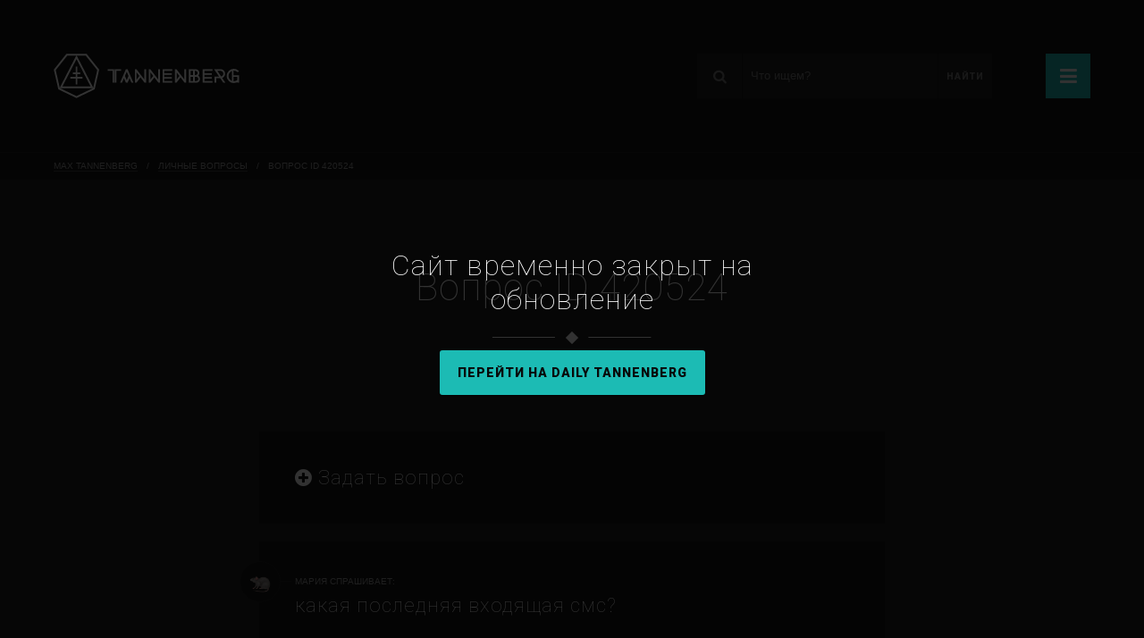

--- FILE ---
content_type: text/html; charset=UTF-8
request_url: https://tannenberg.uk/questions/question-420524/
body_size: 6255
content:
<!DOCTYPE html>
<html lang="en">
<head>
	<meta charset="utf-8" />
	<meta name="yandex-verification" content="22834b7a0852dce3" />

			<title>Вопрос ID 420524 — Max Tannenberg</title>
	
	<meta name="viewport" content="width=1260" />

	
	<link rel="icon" href="https://tannenberg.uk/wp-content/themes/alchemist/graphics/favicon_64x64.png" />
	<link rel="icon" sizes="192x192" href="https://tannenberg.uk/wp-content/themes/alchemist/graphics/favicon_192x192.png" />
	<link rel="apple-touch-icon" type="image/png" href="https://tannenberg.uk/wp-content/themes/alchemist/graphics/favicon_142x142.png" />

	<link rel="stylesheet" type="text/css" href="https://fonts.googleapis.com/css?family=Roboto:100,300,900&subset=latin,cyrillic" />
	<link rel="stylesheet" type="text/css" media="all" href="https://tannenberg.uk/wp-content/themes/alchemist/styles/load.php" />

	<script type="text/javascript" src="https://tannenberg.uk/wp-content/themes/alchemist/scripts/load.php"></script>

	<meta name="p:domain_verify" content="eea8f6c16360d0af8c3ca7d14c951602" />

	<script type="text/javascript">
		(function(i,s,o,g,r,a,m){i['GoogleAnalyticsObject']=r;i[r]=i[r]||function(){
		(i[r].q=i[r].q||[]).push(arguments)},i[r].l=1*new Date();a=s.createElement(o),
		m=s.getElementsByTagName(o)[0];a.async=1;a.src=g;m.parentNode.insertBefore(a,m)
		})(window,document,'script','//www.google-analytics.com/analytics.js','ga');

		ga('create', 'UA-27091207-1', 'auto');
		ga('require', 'displayfeatures');
		ga('send', 'pageview');
	</script>
</head>

<style>
#warning{
	position: fixed;
	width:100%;
	height:100%;
	z-index: 10000000;
	background: rgba(0, 0, 0, 0.8);
	display: flex;
	flex-direction: column;
    justify-content: center;
    align-items: center;
	text-align:center;
}
#warning div{
	padding:15px;
	font-size: 32px;
	line-height: 38px;
	max-width: 500px;
}
#warning div a{
	display: inline-block;
}
</style>

<div id="warning">
	<div class="font_r_100">
		Сайт временно закрыт на обновление
		<br /><br />
		<a href="https://daily.tannenberg.uk/" class="bttn bttn_md font_r_900">Перейти на Daily Tannenberg</a>
	</div>

</div>

<body class="questions-template-default single single-questions postid-6051">

<div id="loading_overlay">
	<div class="spinner"></div>
	<div class="close ttp_lt" title="Закрыть"><i class="icon icon_cancel"></i></div>
</div>

<a name="top"></a>

<!-- Start of main container -->
<div id="container">
<!-- Start of main container -->

<div id="topbar" class="hide_me">
	<a href="https://tannenberg.uk" class="logo left">
		Max Tannenberg	</a>

	<a href="javascript:void(0);" class="menu_button right">
		<i class="icon icon_menu"></i>
	</a>

	<form class="search right" method="post">
		
<div class="hide_me">
	<label for="name">
		Name (required):
		<input type="text" name="name" id="name" tabindex="-1" value="John Doe" title="Your name" />
	</label>
	
	<label for="email">
		Email (required):
		<input type="email" name="email" id="email" tabindex="-1" value="mail@example.com" title="Your email" />
	</label>
	
	<label for="url">
		URL (optional):
		<input type="url" name="url" id="url" tabindex="-1" value="http://example.com" title="Website" />
	</label>
	
	<label for="comment">
		Comment (required):
		<textarea name="comment" id="comment" tabindex="-1" title="Comment text" ></textarea>
	</label>
</div>
		<label for="search" class="icon_wrapper left"><i class="icon icon_search"></i></label>

		<input type="text" class="input left" name="string" id="search" maxlength="30" value="Что ищем?" onblur="if (this.value == '') {this.value = 'Что ищем?';}" onfocus="if (this.value == 'Что ищем?') {this.value = '';}" autocomplete="off" />

		<input type="hidden" name="action" value="custom_search" />
		<input type="submit" class="submit font_r_900 right" value="Найти" />

		<div class="clear"></div>
	</form>

	<div class="clear"></div>

	<div class="menu_wrapper font_r_300 hide_me">
		<ul class="menu_icons">
			
<li class=" menu-item menu-item-type-custom menu-item-object-custom"><a href="/music/"><span><i class="icon fa-music"></i></span>Музыка</a></li>

<li class=" menu-item menu-item-type-custom menu-item-object-custom"><a href="/store/"><span><i class="icon fa-shopping-cart"></i></span>Магазин</a></li>

<li class=" menu-item menu-item-type-custom menu-item-object-custom"><a href="/photo/"><span><i class="icon fa-camera-alt"></i></span>Фото</a></li>

<li class=" menu-item menu-item-type-custom menu-item-object-custom"><a href="/video/"><span><i class="icon fa-video"></i></span>Видео</a></li>

			<div class="clear"></div>
		</ul>

		<div class="menu_lists">
			<div class="list"><ul>
				<li id="menu-item-2606" class="menu-item menu-item-type-post_type menu-item-object-page menu-item-2606"><a href="https://tannenberg.uk/personal/">Личное</a></li>
<li id="menu-item-30" class="menu-item menu-item-type-post_type menu-item-object-page menu-item-30"><a href="https://tannenberg.uk/personal/bio/">Биография</a></li>
<li id="menu-item-29" class="menu-item menu-item-type-post_type menu-item-object-page menu-item-29"><a href="https://tannenberg.uk/personal/like-dislike/">Лайк / дислайк</a></li>
<li id="menu-item-43" class="menu-item menu-item-type-post_type menu-item-object-page menu-item-43"><a href="https://tannenberg.uk/personal/wishlist/">Wishlist</a></li>
<li id="menu-item-28" class="menu-item menu-item-type-post_type menu-item-object-page menu-item-28"><a href="https://tannenberg.uk/personal/reading-books/">Читаю книги</a></li>
<li id="menu-item-27" class="menu-item menu-item-type-post_type menu-item-object-page menu-item-27"><a href="https://tannenberg.uk/personal/listening-music/">Слушаю музыку</a></li>
<li id="menu-item-25" class="menu-item menu-item-type-post_type menu-item-object-page menu-item-25"><a href="https://tannenberg.uk/personal/watching-movies/">Смотрю фильмы</a></li>
<li id="menu-item-6491" class="menu-item menu-item-type-post_type menu-item-object-page menu-item-6491"><a href="https://tannenberg.uk/personal/watching-series/">Смотрю сериалы</a></li>
<li id="menu-item-26" class="menu-item menu-item-type-post_type menu-item-object-page menu-item-26"><a href="https://tannenberg.uk/personal/playing-games/">Играю в игры</a></li>
<li id="menu-item-41" class="menu-item menu-item-type-post_type menu-item-object-page menu-item-41"><a href="https://tannenberg.uk/personal/feedback/">Обратная связь</a></li>
<li id="menu-item-42" class="menu-item menu-item-type-post_type menu-item-object-page menu-item-42"><a href="https://tannenberg.uk/personal/social/">Социальные сети</a></li>
			</ul></div>

			<div class="list"><ul>
				<li>Разные штуки:</li>

				<li id="menu-item-2816" class="menu-item menu-item-type-post_type menu-item-object-page menu-item-2816"><a href="https://tannenberg.uk/thank-you/">Спасибо</a></li>
<li id="menu-item-51" class="menu-item menu-item-type-custom menu-item-object-custom menu-item-51"><a href="/gifts/">Подарки</a></li>
<li id="menu-item-52" class="menu-item menu-item-type-custom menu-item-object-custom menu-item-52"><a href="/questions/">Личные вопросы</a></li>
<li id="menu-item-6487" class="menu-item menu-item-type-post_type menu-item-object-page menu-item-6487"><a href="https://tannenberg.uk/now-playing/">Now playing</a></li>
<li id="menu-item-6529" class="menu-item menu-item-type-post_type menu-item-object-page menu-item-6529"><a href="https://tannenberg.uk/i-love-you/">Я люблю тебя</a></li>
<li id="menu-item-2813" class="menu-item menu-item-type-post_type menu-item-object-page menu-item-2813"><a href="https://tannenberg.uk/wall-of-shame/">Рулон позора</a></li>
			</ul></div>

			<div class="list"><ul>
				<li class="single">
					<a href="/projects/">
						<span><i class="icon icon_briefcase"></i></span>
						Проекты / работа
					</a>
				</li>

				<li class="single">
					<a href="/friends-only/">
						<span><i class="icon icon_heart_empty"></i></span>
						Friends only
					</a>
				</li>

				<li class="single">
					<a href="https://daily.tannenberg.uk" target="_blank">
						<span><i class="icon icon_tumblr"></i></span>
						Daily Tannenberg
					</a>
				</li>
			</ul></div>
		</div>
	</div>
</div>

<div id="content" class="right">
	
<div class="breadcrumbs" xmlns:v="http://rdf.data-vocabulary.org/#">
	<!-- Breadcrumb NavXT 7.2.0 -->
<span property="itemListElement" typeof="ListItem"><a property="item" typeof="WebPage" href="https://tannenberg.uk" class="home"><span property="name">Max Tannenberg</span></a><meta property="position" content="1"></span><em>/</em><span property="itemListElement" typeof="ListItem"><a property="item" typeof="WebPage" title="Go to Личные вопросы." href="https://tannenberg.uk/questions/" class="archive post-questions-archive"><span property="name">Личные вопросы</span></a><meta property="position" content="2"></span><em>/</em><span property="itemListElement" typeof="ListItem"><span property="name">Вопрос ID 420524</span><meta property="position" content="3"></span></div>

<div class="flat_title font_r_100">
	<h1>  Вопрос ID 420524</h1>
	
	<div class="line"></div>
</div>	
	<div class="questions_archive">
		<div class="add_new">
			<a href="javascript:void(0);" class="font_r_100"><i class="icon icon_plus"></i> Задать вопрос</a>
			
			<form class="new_question no_enter hide_me" method="post">
				
<div class="hide_me">
	<label for="name">
		Name (required):
		<input type="text" name="name" id="name" tabindex="-1" value="John Doe" title="Your name" />
	</label>
	
	<label for="email">
		Email (required):
		<input type="email" name="email" id="email" tabindex="-1" value="mail@example.com" title="Your email" />
	</label>
	
	<label for="url">
		URL (optional):
		<input type="url" name="url" id="url" tabindex="-1" value="http://example.com" title="Website" />
	</label>
	
	<label for="comment">
		Comment (required):
		<textarea name="comment" id="comment" tabindex="-1" title="Comment text" ></textarea>
	</label>
</div>			
				<div class="field">
					<input type="text" class="input" name="ShVHhwoKfx" autocomplete="off" placeholder="Ваше имя" maxlength="30" />
					<div class="icon_wrapper"><i class="icon icon_user"></i></div>
				</div>
				
				<div class="field">
					<input type="text" class="input" name="ALsFrrIDgm" autocomplete="off" placeholder="Email" maxlength="50" />
					<div class="icon_wrapper"><i class="icon icon_mail"></i></div>
				</div>
			
				<div class="field">
					<textarea class="input" name="xWbuWYbSgU" autocomplete="off" placeholder="Вопрос" maxlength="1000"></textarea>
					<div class="icon_wrapper"><i class="icon icon_pencil"></i></div>
				</div>
		
				<div class="field last">
					<input type="hidden" name="action" value="new_question" />
					
					<button type="submit" class="bttn bttn_md right font_r_900">Задать вопрос</button>
					
					<div class="clear"></div>
				</div>
			</form>
		</div>
		
					
			<div class="item">
				<div class="author">
										
					<div class="avatar">
						<img src="https://tannenberg.uk/wp-content/themes/alchemist/graphics/avatars/1.png" alt="Emoji avatar 1" />
					</div>
					
					<div class="pointer"></div>
					
					<div class="name">
						мария спрашивает:
					</div>
				</div>
				
				<div class="question font_r_100">
										
						какая последняя входящая смс? 
					
									</div>
				
				<div class="answer format">
					Подтверждение платежа с банковской карты.				</div>
				
									
					<div class="meta">
						Постоянная ссылка на этот вопрос: <a href="https://tannenberg.uk/questions/question-420524/">https://tannenberg.uk/questions/question-420524/</a>
					</div>
				
							</div>
			
			
				<div class="small_title font_r_300">
					<span><strong>Другие вопросы</strong></span>
				</div>
				
						
			<div class="item">
				<div class="author">
										
					<div class="avatar">
						<img src="https://tannenberg.uk/wp-content/themes/alchemist/graphics/avatars/131.png" alt="Emoji avatar 131" />
					</div>
					
					<div class="pointer"></div>
					
					<div class="name">
						Катя спрашивает:
					</div>
				</div>
				
				<div class="question font_r_100">
					<a href="https://tannenberg.uk/questions/question-433950/">
						Ты ведь знаешь группу NUTEKI. Что о них думаешь? И какие у тебя сейчас отношения с ЕLY? 
						<i class="icon icon_arrow_right"></i>
					</a>
				</div>
				
				<div class="answer format">
					Я убеждён, что Нутеки опоздали со своей музыкой лет на десять, поэтому их существование проходит незамеченным. А Эли лет на десять всех обгоняет, что тоже не слишком хорошо сказывается на успехе.				</div>
			</div>
		
					
			<div class="item">
				<div class="author">
										
					<div class="avatar">
						<img src="https://tannenberg.uk/wp-content/themes/alchemist/graphics/avatars/155.png" alt="Emoji avatar 155" />
					</div>
					
					<div class="pointer"></div>
					
					<div class="name">
						Anastasiya спрашивает:
					</div>
				</div>
				
				<div class="question font_r_100">
					<a href="https://tannenberg.uk/questions/question-657635/">
						Какие люди тебя не перестают удивлять и вдохновляют? 
						<i class="icon icon_arrow_right"></i>
					</a>
				</div>
				
				<div class="answer format">
					Художники в общем смысле этого слова. Творцы, не сидящие на месте, увлеченно создающие что-то. Талантливые и интересные, умные и стремящиеся делать что-то сами. <br />
<br />
Еще меня вдохновляют просто счастливые люди, улыбающиеся, с блеском в глазах и огнем в сердце. Жаль, что всех вышеперечисленных считанные единицы.				</div>
			</div>
		
					
			<div class="item">
				<div class="author">
										
					<div class="avatar">
						<img src="https://tannenberg.uk/wp-content/themes/alchemist/graphics/avatars/94.png" alt="Emoji avatar 94" />
					</div>
					
					<div class="pointer"></div>
					
					<div class="name">
						dave спрашивает:
					</div>
				</div>
				
				<div class="question font_r_100">
					<a href="https://tannenberg.uk/questions/question-269130/">
						ты террорист? 
						<i class="icon icon_arrow_right"></i>
					</a>
				</div>
				
				<div class="answer format">
					Нет, я не террорист, в традиционном понимании этого слова. Меня в чём-то подозревают?				</div>
			</div>
		
		 
		
			<a href="/questions/" class="item show_all">
				Посмотреть все вопросы
			</a>
		
				
		<div class="clear"></div>
	</div>
	
	

	<div class="blank_space"></div>

	<div class="twitter_widget"><div class="twitter_inner font_r_300">
		<div class="headline">
			Twitter updates<br />
			<i class="icon icon_twitter"></i> Follow @<a href="http://twitter.com/maxtannenberg" target="_blank">maxtannenberg</a>
		</div>
		
		<div class="tweet">
			Twitter is not responding<br />Unable to load tweets		</div>
	</div></div>


<div class="footer font_r_300 img_fill">
	<div class="instagram">
		<div class="title">
			<div class="icon_wrapper"><i class="icon icon_instagram"></i></div>
			
			<strong>
				Instagram<br/>
				@<a href="https://instagram.com/maxtannenberg/" target="_blank">maxtannenberg</a>
			</strong>
			
			<div class="control instagram_slider_prev"></div>
			<div class="control instagram_slider_next"></div>
		</div>
		
		<div class="slider">
					</div>
	</div>
	
	<div class="menu_wrapper"><div class="menu">
		<div class="social">
			<a href="http://www.facebook.com/maxtannenberg" target="_blank" class="link ttp_tp" title="Facebook"><i class="icon fab fa-facebook-f"></i></a><a href="http://instagram.com/maxtannenberg" target="_blank" class="link ttp_tp" title="Instagram"><i class="icon fab fa-instagram"></i></a><a href="http://twitter.com/maxtannenberg" target="_blank" class="link ttp_tp" title="Twitter"><i class="icon fab fa-twitter"></i></a><a href="https://www.youtube.com/c/MaxTannenberg" target="_blank" class="link ttp_tp" title="YouTube"><i class="icon fab fa-youtube"></i></a><a href="https://tannenberg.uk/personal/social/" target="_blank" class="link ttp_tp" title="Все ссылки"><i class="icon fal fa-link"></i></a>		</div>
		
		<ul class="menu_small">
			<li id="menu-item-78" class="menu-item menu-item-type-post_type menu-item-object-page menu-item-78"><a href="https://tannenberg.uk/site-info/">Информация о сайте</a></li>
<li id="menu-item-80" class="menu-item menu-item-type-post_type menu-item-object-page menu-item-80"><a href="https://tannenberg.uk/site-info/for-advertisers/">Для рекламодателей</a></li>
<li id="menu-item-82" class="menu-item menu-item-type-post_type menu-item-object-page menu-item-82"><a href="https://tannenberg.uk/site-info/site-rules/">Правила сайта</a></li>
<li id="menu-item-79" class="menu-item menu-item-type-post_type menu-item-object-page menu-item-79"><a href="https://tannenberg.uk/site-info/brian-alig-without-errors/">Brian Alig без ошибок</a></li>
<li id="menu-item-83" class="menu-item menu-item-type-post_type menu-item-object-page menu-item-83"><a href="https://tannenberg.uk/site-info/old/">Старые версии сайта</a></li>
<li id="menu-item-81" class="menu-item menu-item-type-post_type menu-item-object-page menu-item-81"><a href="https://tannenberg.uk/site-info/sitemap/">Карта сайта</a></li>
<li id="menu-item-84" class="menu-item menu-item-type-post_type menu-item-object-page menu-item-84"><a href="https://tannenberg.uk/site-info/statistic/">Статистика</a></li>
			
			<div class="clear"></div>
		</ul>
	</div></div>
	
	<div class="copyright">
		<div class="left">
			<a href="https://tannenberg.uk">Max Tannenberg</a> — The boy that you loved is the man that you fear <br />
			На сайте имеется контент, защищённый авторским правом
		</div>
		
		<div class="right">
			&copy; 2007-2026 Сайт сделан в рекламном агентстве <a href="http://rgb-media.ru" target="_blank">RGB Media</a><br />
			Code by <a href="http://www.nickstakenburg.com/" target="_blank">Nick Stakenburg</a>, 
			many thanks to <a href="http://stopka-events.ru/" target="_blank">Stopka Events</a>
		</div>
		
		<div class="clear"></div>
	</div>
</div></div>


<div id="sidebar" class="left font_r_300">
	<a href="https://tannenberg.uk" class="logo" title="The boy that you loved is the man that you fear">
		<div class="image" >
			Max Tannenberg		</div>
		
		<div class="heptagon">
			<ul class="symbols hide_me">
				<li class="n001"></li>
				<li class="n002"></li>
				<li class="n003"></li>
				<li class="n004"></li>
				<li class="n005"></li>
				<li class="n006"></li>
				<li class="n007"></li>
				<li class="n008"></li>
				<li class="n009"></li>
			</ul>
		</div>
	</a>
	
	<ul class="menu_icons">
		
<li class=" menu-item menu-item-type-custom menu-item-object-custom"><a href="/music/"><span><i class="icon fa-music"></i></span>Музыка</a></li>

<li class=" menu-item menu-item-type-custom menu-item-object-custom"><a href="/store/"><span><i class="icon fa-shopping-cart"></i></span>Магазин</a></li>

<li class=" menu-item menu-item-type-custom menu-item-object-custom"><a href="/photo/"><span><i class="icon fa-camera-alt"></i></span>Фото</a></li>

<li class=" menu-item menu-item-type-custom menu-item-object-custom"><a href="/video/"><span><i class="icon fa-video"></i></span>Видео</a></li>
		
		<div class="clear"></div>
	</ul>
	
	<a href="https://daily.tannenberg.uk" target="_blank" class="blog_link" title="Tumblr блог">
		<div class="inner">
			<strong>All the things he said</strong>
			daily.tannenberg.uk
		</div>
		
		<div class="triangle"></div>
	</a>
	
	<ul class="menu_personal">
		<li class="menu-item menu-item-type-post_type menu-item-object-page menu-item-2606"><a href="https://tannenberg.uk/personal/">Личное</a></li>
<li class="menu-item menu-item-type-post_type menu-item-object-page menu-item-30"><a href="https://tannenberg.uk/personal/bio/">Биография</a></li>
<li class="menu-item menu-item-type-post_type menu-item-object-page menu-item-29"><a href="https://tannenberg.uk/personal/like-dislike/">Лайк / дислайк</a></li>
<li class="menu-item menu-item-type-post_type menu-item-object-page menu-item-43"><a href="https://tannenberg.uk/personal/wishlist/">Wishlist</a></li>
<li class="menu-item menu-item-type-post_type menu-item-object-page menu-item-28"><a href="https://tannenberg.uk/personal/reading-books/">Читаю книги</a></li>
<li class="menu-item menu-item-type-post_type menu-item-object-page menu-item-27"><a href="https://tannenberg.uk/personal/listening-music/">Слушаю музыку</a></li>
<li class="menu-item menu-item-type-post_type menu-item-object-page menu-item-25"><a href="https://tannenberg.uk/personal/watching-movies/">Смотрю фильмы</a></li>
<li class="menu-item menu-item-type-post_type menu-item-object-page menu-item-6491"><a href="https://tannenberg.uk/personal/watching-series/">Смотрю сериалы</a></li>
<li class="menu-item menu-item-type-post_type menu-item-object-page menu-item-26"><a href="https://tannenberg.uk/personal/playing-games/">Играю в игры</a></li>
<li class="menu-item menu-item-type-post_type menu-item-object-page menu-item-41"><a href="https://tannenberg.uk/personal/feedback/">Обратная связь</a></li>
<li class="menu-item menu-item-type-post_type menu-item-object-page menu-item-42"><a href="https://tannenberg.uk/personal/social/">Социальные сети</a></li>
		
		<div class="clear"></div>
	</ul>
	
	<div class="projects_link_wrapper img_fill"><a href="/projects/" class="projects_link">
		<span class="icon_wrapper left"><i class="icon icon_briefcase"></i></span>
		
		<span class="title left">Проекты / работа</span>
		
		<span class="clear"></span>
	</a></div>
	
	<ul class="menu_things">
		<li>Разные штуки:</li>
		
		<li class="menu-item menu-item-type-post_type menu-item-object-page menu-item-2816"><a href="https://tannenberg.uk/thank-you/">Спасибо</a></li>
<li class="menu-item menu-item-type-custom menu-item-object-custom menu-item-51"><a href="/gifts/">Подарки</a></li>
<li class="menu-item menu-item-type-custom menu-item-object-custom menu-item-52"><a href="/questions/">Личные вопросы</a></li>
<li class="menu-item menu-item-type-post_type menu-item-object-page menu-item-6487"><a href="https://tannenberg.uk/now-playing/">Now playing</a></li>
<li class="menu-item menu-item-type-post_type menu-item-object-page menu-item-6529"><a href="https://tannenberg.uk/i-love-you/">Я люблю тебя</a></li>
<li class="menu-item menu-item-type-post_type menu-item-object-page menu-item-2813"><a href="https://tannenberg.uk/wall-of-shame/">Рулон позора</a></li>
		
		<div class="clear"></div>
	</ul>
	
	<a href="/friends-only/" class="friends_only">
		<i class="icon icon_heart_empty"></i> Friends only
	</a>
	
	<a href="#top" class="to_top" title="Наверх">
		<i class="icon icon_angle_up"></i>
	</a>
	
	<form class="search" method="post">
		
<div class="hide_me">
	<label for="name">
		Name (required):
		<input type="text" name="name" id="name" tabindex="-1" value="John Doe" title="Your name" />
	</label>
	
	<label for="email">
		Email (required):
		<input type="email" name="email" id="email" tabindex="-1" value="mail@example.com" title="Your email" />
	</label>
	
	<label for="url">
		URL (optional):
		<input type="url" name="url" id="url" tabindex="-1" value="http://example.com" title="Website" />
	</label>
	
	<label for="comment">
		Comment (required):
		<textarea name="comment" id="comment" tabindex="-1" title="Comment text" ></textarea>
	</label>
</div>		
		<label for="search" class="icon_wrapper left"><i class="icon icon_search"></i></label>
		
		<input type="text" class="input left" name="string" id="search" maxlength="30" value="Что ищем?" onblur="if (this.value == '') {this.value = 'Что ищем?';}" onfocus="if (this.value == 'Что ищем?') {this.value = '';}" autocomplete="off" />
		
		<input type="hidden" name="action" value="custom_search" />
		<input type="submit" class="submit font_r_900 right" value="Найти" />
		
		<div class="clear"></div>
	</form>
</div>
<!-- End of main container -->
<div class="clear"></div>
</div>
<!-- End of main container -->


<div id="site_controls">
	</div>

<noscript>
	<div id="noscript">
		<a href="https://tannenberg.uk" class="logo">
			<img src="https://tannenberg.uk/wp-content/themes/alchemist/graphics/logo_150x90.png" width="150" height="90" />
		</a>
		
		<div class="notice font_r_300">
			Похоже, в вашем браузере отключена поддержка JavaScript.<br />
			Пожалуйста, включите JavaScript, чтобы пользоваться сайтом.
			
			<hr />
			
			JavaScript seems to be disabled in your browser.<br />
			Please enable JavaScript to access to this website. 
		</div>
	</div>
</noscript>

<!-- Yandex.Metrika counter -->
<script type="text/javascript" >
   (function(m,e,t,r,i,k,a){m[i]=m[i]||function(){(m[i].a=m[i].a||[]).push(arguments)};
   m[i].l=1*new Date();k=e.createElement(t),a=e.getElementsByTagName(t)[0],k.async=1,k.src=r,a.parentNode.insertBefore(k,a)})
   (window, document, "script", "https://mc.yandex.ru/metrika/tag.js", "ym");

   ym(24900380, "init", {
        clickmap:true,
        trackLinks:true,
        accurateTrackBounce:true,
        webvisor:true
   });
</script>
<noscript><div><img src="https://mc.yandex.ru/watch/24900380" style="position:absolute; left:-9999px;" alt="" /></div></noscript>
<!-- /Yandex.Metrika counter -->

<script defer src="https://static.cloudflareinsights.com/beacon.min.js/vcd15cbe7772f49c399c6a5babf22c1241717689176015" integrity="sha512-ZpsOmlRQV6y907TI0dKBHq9Md29nnaEIPlkf84rnaERnq6zvWvPUqr2ft8M1aS28oN72PdrCzSjY4U6VaAw1EQ==" data-cf-beacon='{"version":"2024.11.0","token":"a6f429ca0c5a4c988f354094c2131023","r":1,"server_timing":{"name":{"cfCacheStatus":true,"cfEdge":true,"cfExtPri":true,"cfL4":true,"cfOrigin":true,"cfSpeedBrain":true},"location_startswith":null}}' crossorigin="anonymous"></script>
</body>
</html>

--- FILE ---
content_type: text/css;charset=UTF-8
request_url: https://tannenberg.uk/wp-content/themes/alchemist/styles/load.php
body_size: 18765
content:
html, body, div, span, applet, object, iframe,h1, h2, h3, h4, h5, h6, p, blockquote, pre,a, abbr, acronym, address, big, cite, code,del, dfn, em, font, ins, kbd, q, s, samp,small, strike, strong, sub, sup, tt, var,dl, dt, dd, ol, ul, li,fieldset, form, label, legend, i{border:0;font-family:inherit;font-size:100%;font-style:inherit;font-weight:inherit;margin:0;outline:0;padding:0;vertical-align:baseline;}:focus{outline:0;}body{line-height:1;}ol, ul{list-style:none;}caption{font-weight:normal;text-align:left;}blockquote:before, blockquote:after,q:before, q:after{content:"";}blockquote, q{quotes:"" "";}a img{border:0;}article, aside, details, figcaption, figure,footer, header, hgroup, menu, nav, section{display:block;}.pace{-webkit-pointer-events:none;pointer-events:none;-webkit-user-select:none;-moz-user-select:none;user-select:none;}.pace-inactive{display:none;}.pace .pace-progress{background:#1cbbb4;position:fixed;z-index:10000010;top:0;right:100%;width:100%;height:5px;}@-webkit-keyframes spinner{0% { -webkit-transform:rotate(0deg); transform:rotate(0deg); }100% { -webkit-transform:rotate(360deg); transform:rotate(360deg); }}@-moz-keyframes spinner{0% { -moz-transform:rotate(0deg); transform:rotate(0deg); }100% { -moz-transform:rotate(360deg); transform:rotate(360deg); }}@-o-keyframes spinner{0% { -o-transform:rotate(0deg); transform:rotate(0deg); }100% { -o-transform:rotate(360deg); transform:rotate(360deg); }}@-ms-keyframes spinner{0% { -ms-transform:rotate(0deg); transform:rotate(0deg); }100% { -ms-transform:rotate(360deg); transform:rotate(360deg); }}@keyframes spinner{0% { transform:rotate(0deg); transform:rotate(0deg); }100% { transform:rotate(360deg); transform:rotate(360deg); }}@-webkit-keyframes mouse-wheel{0%{opacity:1;-webkit-transform:translateY(0);-ms-transform:translateY(0);transform:translateY(0);}100%{opacity:0;-webkit-transform:translateY(6px);-ms-transform:translateY(6px);transform:translateY(6px);}}@-moz-keyframes mouse-wheel{0%{top:1px;}25%{top:2px;}50%{top:3px;}75%{top:2px;}100%{top:1px;}}@-webkit-keyframes mouse-scroll{0%{opacity:0;}50%{opacity:.5;}100%{opacity:1;}}@-moz-keyframes mouse-scroll{0%{opacity:0;}50%{opacity:.5;}100%{opacity:1;}}@-o-keyframes mouse-scroll{0%{opacity:0;}50%{opacity:.5;}100%{opacity:1;}}@keyframes mouse-scroll{0%{opacity:0;}50%{opacity:.5;}100%{opacity:1;}}@-webkit-keyframes wobble_project_link{16.65%{-webkit-transform:translateX(8px);transform:translateX(8px);}33.3%{-webkit-transform:translateX(-6px);transform:translateX(-6px);}49.95%{-webkit-transform:translateX(4px);transform:translateX(4px);}66.6%{-webkit-transform:translateX(-2px);transform:translateX(-2px);}83.25%{-webkit-transform:translateX(1px);transform:translateX(1px);}100%{-webkit-transform:translateX(0);transform:translateX(0);}}@-moz-keyframes wobble_project_link{16.65%{-webkit-transform:translateX(8px);transform:translateX(8px);}33.3%{-webkit-transform:translateX(-6px);transform:translateX(-6px);}49.95%{-webkit-transform:translateX(4px);transform:translateX(4px);}66.6%{-webkit-transform:translateX(-2px);transform:translateX(-2px);}83.25%{-webkit-transform:translateX(1px);transform:translateX(1px);}100%{-webkit-transform:translateX(0);transform:translateX(0);}}@keyframes wobble_project_link{16.65%{-webkit-transform:translateX(8px);transform:translateX(8px);}33.3%{-webkit-transform:translateX(-6px);transform:translateX(-6px);}49.95%{-webkit-transform:translateX(4px);transform:translateX(4px);}66.6%{-webkit-transform:translateX(-2px);transform:translateX(-2px);}83.25%{-webkit-transform:translateX(1px);transform:translateX(1px);}100%{-webkit-transform:translateX(0);transform:translateX(0);}}@-webkit-keyframes grow_project_dot{to{-webkit-transform:scale(1.2);transform:scale(1.2);}}@-moz-keyframes grow_project_dot{to{-webkit-transform:scale(1.2);transform:scale(1.2);}}@keyframes grow_project_dot{to{-webkit-transform:scale(1.2);transform:scale(1.2);}}@-webkit-keyframes footer_links{0%{opacity:0.3;}40%{opacity:0.5;box-shadow:0 0 0 2px rgba(0, 0, 0, 0.1), 0 0 10px 10px rgba(255, 255, 255, 0.4), 0 0 0 10px rgba(0, 0, 0, 0.5);}100%{box-shadow:0 0 0 2px rgba(0, 0, 0, 0.1), 0 0 10px 10px rgba(255, 255, 255, 0.4), 0 0 0 10px rgba(0, 0, 0, 0.5);-webkit-transform:scale(1.5);opacity:0;}}@-moz-keyframes footer_links{0%{opacity:0.3;}40%{opacity:0.5;box-shadow:0 0 0 2px rgba(0, 0, 0, 0.1), 0 0 10px 10px rgba(255, 255, 255, 0.4), 0 0 0 10px rgba(0, 0, 0, 0.5);}100%{box-shadow:0 0 0 2px rgba(0, 0, 0, 0.1), 0 0 10px 10px rgba(255, 255, 255, 0.4), 0 0 0 10px rgba(0, 0, 0, 0.5);-moz-transform:scale(1.5);opacity:0;}}@keyframes footer_links{0%{opacity:0.3;}40%{opacity:0.5;box-shadow:0 0 0 2px rgba(0, 0, 0, 0.1), 0 0 10px 10px rgba(255, 255, 255, 0.4), 0 0 0 10px rgba(0, 0, 0, 0.5);}100%{box-shadow:0 0 0 2px rgba(0, 0, 0, 0.1), 0 0 10px 10px rgba(255, 255, 255, 0.4), 0 0 0 10px rgba(0, 0, 0, 0.5);transform:scale(1.5);opacity:0;}}@font-face{font-family:'fontello';src:url('../icons/fontello.eot');src:url('../icons/fontello.eot?#iefix') format('embedded-opentype'),url('../icons/fontello.woff2') format('woff2'),url('../icons/fontello.woff') format('woff'),url('../icons/fontello.ttf') format('truetype'),url('../icons/fontello.svg#fontello') format('svg');font-weight:normal;font-style:normal;}i.icon{font-family:'fontello' !important;font-weight:normal;font-style:normal;text-decoration:inherit;display:inline-block;-webkit-font-smoothing: antialiased;-moz-osx-font-smoothing: grayscale;}.icon_rh{display:inline-block;width:60px;height:60px;line-height:60px;text-align:center;position:relative;-webkit-transform: rotate(-45deg);transform: rotate(-45deg);-webkit-transform-origin: center center;transform-origin: center center;}.icon_rh .icon{display:block;width:60px;height:60px;line-height:60px;font-size:22px;position:relative;-webkit-transform: rotate(45deg);transform: rotate(45deg);-webkit-transform-origin: center center;transform-origin: center center;}.icon_music:before { content: '\e800'; } .icon_search:before { content: '\e801'; } .icon_mail:before { content: '\e802'; } .icon_heart_fill:before { content: '\e803'; } .icon_heart_empty:before { content: '\e804'; } .icon_user:before { content: '\e805'; } .icon_video:before { content: '\e806'; } .icon_camera:before { content: '\e807'; } .icon_ok:before { content: '\e808'; } .icon_cancel:before { content: '\e809'; } .icon_info:before { content: '\e80a'; } .icon_eye:before { content: '\e80b'; } .icon_like:before { content: '\e80c'; } .icon_dislike:before { content: '\e80d'; } .icon_download:before { content: '\e80e'; } .icon_livejournal:before { content: '\e80f'; } .icon_chat:before { content: '\e810'; } .icon_folder:before { content: '\e811'; } .icon_phone:before { content: '\e812'; } .icon_basket:before { content: '\e813'; } .icon_logout:before { content: '\e814'; } .icon_clock:before { content: '\e815'; } .icon_zoom:before { content: '\e816'; } .icon_angle_left:before { content: '\e817'; } .icon_angle_right:before { content: '\e818'; } .icon_angle_up:before { content: '\e819'; } .icon_angle_down:before { content: '\e81a'; } .icon_arrow_down:before { content: '\e81b'; } .icon_arrow_left:before { content: '\e81c'; } .icon_arrow_right:before { content: '\e81d'; } .icon_arrow_up:before { content: '\e81e'; } .icon_reload:before { content: '\e81f'; } .icon_briefcase:before { content: '\e820'; } .icon_rouble:before { content: '\e821'; } .icon_facebook:before { content: '\e822'; } .icon_foursquare:before { content: '\e823'; } .icon_instagram:before { content: '\e824'; } .icon_tumblr:before { content: '\e825'; } .icon_twitter:before { content: '\e826'; } .icon_vkontakte:before { content: '\e827'; } .icon_youtube:before { content: '\e828'; } .icon_home:before { content: '\e829'; } .icon_vimeo:before { content: '\e82a'; } .icon_lastfm:before { content: '\e82b'; } .icon_popup:before { content: '\e82c'; } .icon_quote_left:before { content: '\e82d'; } .icon_quote_right:before { content: '\e82e'; } .icon_googleplus:before { content: '\e82f'; } .icon_wordpress:before { content: '\e830'; } .icon_pencil:before { content: '\e831'; } .icon_list:before { content: '\e832'; } .icon_key:before { content: '\e833'; } .icon_link:before { content: '\e834'; } .icon_plus:before { content: '\e835'; } .icon_angles_up:before { content: '\e836'; } .icon_angles_down:before { content: '\e837'; } .icon_gift:before { content: '\e838'; } .icon_menu:before { content: '\e839'; } .icon_linkedin:before { content: '\f0e1'; } .icon_spotify:before { content: '\f1bc'; } .tpd-tooltip{position:absolute;}.tpd-tooltip,.tpd-tooltip [class^="tpd-"]{-webkit-box-sizing:content-box;-moz-box-sizing:content-box;box-sizing:content-box;}.tpd-content-wrapper{position:absolute;top:0;left:0;float:left;width:100%;height:100%;overflow:hidden;}.tpd-content-spacer,.tpd-content-relative,.tpd-content-relative-padder{float:left;position:relative;}.tpd-content-relative{width:100%;}.tpd-content{float:left;clear:both;position:relative;padding:10px;font-size:11px;line-height:16px;color:#fbfbfb;}.tpd-has-inner-close .tpd-content-relative .tpd-content{padding-right:0 !important;}.tpd-tooltip .tpd-content-no-padding{padding:0 !important;}.tpd-title-wrapper{float:left;position:relative;overflow:hidden;}.tpd-title-spacer{float:left;}.tpd-title-relative,.tpd-title-relative-padder{float:left;position:relative;}.tpd-title-relative{width:100%;}.tpd-title{float:left;position:relative;font-size:11px;line-height:16px;padding:10px;font-weight:bold;text-transform:uppercase;color:#fbfbfb;}.tpd-has-title-close .tpd-title{padding-right:0 !important;}.tpd-close{position:absolute;top:0;right:0;width:28px;height:28px;cursor:pointer;overflow:hidden;color:#fbfbfb;}.tpd-close-icon{float:left;font-family:'Arial', Tahoma, Helvetica, sans-serif;font-weight:normal;font-style:normal;text-decoration:none;width:28px;height:28px;font-size:28px;line-height:28px;text-align:center;}.tpd-skin{position:absolute;top:0;left:0;}.tpd-frames{position:absolute;top:0;left:0;}.tpd-frames .tpd-frame{float:left;width:100%;height:100%;clear:both;display:none;}.tpd-visible-frame-top .tpd-frame-top{display:block;}.tpd-visible-frame-bottom .tpd-frame-bottom{display:block;}.tpd-visible-frame-left .tpd-frame-left{display:block;}.tpd-visible-frame-right .tpd-frame-right{display:block;}.tpd-backgrounds{position:absolute;top:0;left:0;width:100%;height:100%;-webkit-transform-origin:0% 0%;transform-origin:0% 0%;}.tpd-background-shadow{position:absolute;top:0;left:0;width:100%;height:100%;background-color:transparent;pointer-events:none;}.tpd-no-shadow .tpd-skin .tpd-background-shadow{box-shadow:none !important;}.tpd-background-box{position:absolute;top:0;left:0;height:100%;width:100%;overflow:hidden;}.tpd-no-stem .tpd-background-box,.tpd-no-stem .tpd-shift-stem{display:none;}.tpd-no-stem .tpd-background-box-top{display:block;}.tpd-background-box-shift,.tpd-background-box-shift-further{position:relative;float:left;width:100%;height:100%;}.tpd-background{float:left;clear:both;background:none;border-style:solid;border-width:1px;border-color:#282828;border-color:rgba(255, 255, 255, 0.1);-webkit-background-clip:padding-box;background-clip:padding-box;}.tpd-background-loading{display:none;}.tpd-no-radius .tpd-skin .tpd-frames .tpd-frame .tpd-backgrounds .tpd-background{border-radius:0;}.tpd-background-title{float:left;clear:both;width:100%;background-color:#282828;}.tpd-background-content{float:left;clear:both;width:100%;background-color:#282828;}.tpd-background-border-hack{position:absolute;top:0;left:0;width:100%;height:100%;border-style:solid;}.tpd-background-box-top{top:0;}.tpd-background-box-bottom{bottom:0;}.tpd-background-box-left{left:0;}.tpd-background-box-right{right:0;}.tpd-iframeshim{position:absolute;top:0;left:0;width:100%;height:100%;margin:0;padding:0;zoom:1;filter:alpha(opacity=0);opacity:0;}.tpd-shift-stem{position:absolute;top:0;left:0;overflow:hidden;}.tpd-shift-stem-side{position:absolute;}.tpd-frame-top .tpd-shift-stem-side,.tpd-frame-bottom .tpd-shift-stem-side{width:100%;}.tpd-frame-left .tpd-shift-stem-side,.tpd-frame-right .tpd-shift-stem-side{height:100%;}.tpd-stem{position:absolute;top:0;left:0;overflow:hidden;width:16px;height:8px;margin-left:3px;margin-top:2px;-webkit-transform-origin:0% 0%;transform-origin:0% 0%;}.tpd-tooltip .tpd-skin .tpd-frames .tpd-frame .tpd-shift-stem .tpd-stem-reset{margin:0 !important;}.tpd-stem-spacer{position:absolute;top:0;left:0;width:100%;height:100%;}.tpd-stem-reset .tpd-stem-spacer{margin-top:0;}.tpd-stem-point{width:100px;position:absolute;top:0;left:50%;}.tpd-stem-downscale,.tpd-stem-transform{float:left;width:100%;height:100%;-webkit-transform-origin:0% 0%;transform-origin:0% 0%;position:relative;}.tpd-stem-side{width:50%;height:100%;float:left;position:relative;overflow:hidden;}.tpd-stem-side-inversed{-webkit-transform:scale(-1, 1);transform:scale(-1, 1);}.tpd-stem-triangle{width:0;height:0;border-bottom-style:solid;border-left-color:transparent;border-left-style:solid;position:absolute;top:0;left:0;}.tpd-stem-border{width:20px;height:100%;position:absolute;top:0;left:50%;background-color:#fbfbfb;border-right-color:#fbfbfb;border-right-style:solid;border-right-width:0;}.tpd-stem-border-corner{position:absolute;top:0;left:50%;height:100%;border-right-style:solid;border-right-width:0;}.tpd-stem *{z-index:0;zoom:1;}.tpd-stem-border-center-offset,.tpd-stem-border-center-offset-inverse{float:left;position:relative;width:100%;height:100%;overflow:hidden;}.tpd-stem-notransform{float:left;width:100%;height:100%;position:relative;}.tpd-stem-notransform .tpd-stem-border{height:100%;position:relative;float:left;top:0;left:0;margin:0;}.tpd-stem-notransform .tpd-stem-border-center{position:absolute;}.tpd-stem-notransform .tpd-stem-border-corner{background:#fbfbfb;border:0;top:auto;left:auto;}.tpd-stem-notransform .tpd-stem-border-center,.tpd-stem-notransform .tpd-stem-triangle{height:0;border:0;left:50%;}.tpd-stem-transform-left{-webkit-transform:rotate(-90deg) scale(-1, 1);transform:rotate(-90deg) scale(-1, 1);}.tpd-stem-transform-right{-webkit-transform:rotate(90deg) translate(0, -100%);transform:rotate(90deg) translate(0, -100%);}.tpd-stem-transform-bottom{-webkit-transform:scale(1, -1) translate(0, -100%);transform:scale(1, -1) translate(0, -100%);}.tpd-spinner{position:absolute;top:50%;left:50%;width:46px;height:36px;}.tpd-spinner-spin{position:relative;float:left;margin:8px 0 0 13px;text-indent:-9999em;border-top:2px solid rgba(255, 255, 255, 0.2);border-right:2px solid rgba(255, 255, 255, 0.2);border-bottom:2px solid rgba(255, 255, 255, 0.2);border-left:2px solid #fbfbfb;-webkit-animation:tpd-spinner-animation 1.1s infinite linear;animation:tpd-spinner-animation 1.1s infinite linear;box-sizing:border-box !important;}.tpd-spinner-spin,.tpd-spinner-spin:after{border-radius:50%;width:20px;height:20px;}@-webkit-keyframes tpd-spinner-animation{0%{-webkit-transform:rotate(0deg);transform:rotate(0deg);}100%{-webkit-transform:rotate(360deg);transform:rotate(360deg);}}@keyframes tpd-spinner-animation{0%{-webkit-transform:rotate(0deg);transform:rotate(0deg);}100%{-webkit-transform:rotate(360deg);transform:rotate(360deg);}}.tpd-is-loading .tpd-content-wrapper,.tpd-is-loading .tpd-title-wrapper{display:none;}.tpd-is-loading .tpd-background{display:none;}.tpd-is-loading .tpd-background-loading{display:block;}.tpd-tooltip-measuring{top:0;left:0;position:absolute;max-width:100%;width:100%;}.tpd-tooltip-measuring .tpd-skin,.tpd-tooltip-measuring .tpd-spinner{display:none;}.tpd-tooltip-measuring .tpd-content-wrapper,.tpd-tooltip-measuring .tpd-title-wrapper{display:block;}.tpd-tooltip a,.tpd-tooltip a:hover{color:#808080;text-decoration:underline;}.tpd-tooltip a:hover{color:#6c6c6c;} .tpd-size-x-small .tpd-content,.tpd-size-x-small .tpd-title{padding:7px 8px;font-size:10px;line-height:15px;}.tpd-size-x-small .tpd-background{border-radius:0;}.tpd-size-x-small .tpd-stem{width:12px;height:6px;margin-left:4px;margin-top:2px;}.tpd-size-x-small.tpd-no-radius .tpd-stem{margin-left:7px;}.tpd-size-x-small .tpd-close{margin-bottom:1px;}.tpd-size-x-small .tpd-spinner{width:35px;height:29px;}.tpd-size-x-small .tpd-spinner-spin{margin:6px 0 0 9px;}.tpd-size-x-small .tpd-spinner-spin,.tpd-size-x-small .tpd-spinner-spin:after{width:17px;height:17px;}.tpd-size-small .tpd-content,.tpd-size-small .tpd-title{padding:8px;font-size:10px;line-height:16px;}.tpd-size-small .tpd-background{border-radius:0;}.tpd-size-small .tpd-stem{width:14px;height:7px;margin-left:5px;margin-top:2px;}.tpd-size-small.tpd-no-radius .tpd-stem{margin-left:8px;}.tpd-size-small .tpd-close{margin:2px 1px;}.tpd-size-small .tpd-spinner{width:42px;height:32px;}.tpd-size-small .tpd-spinner-spin{margin:7px 0 0 13px;}.tpd-size-small .tpd-spinner-spin,.tpd-size-small .tpd-spinner-spin:after{width:18px;height:18px;}.tpd-size-medium .tpd-content,.tpd-size-medium .tpd-title{padding:5px 7px;font-size:11px;line-height:16px;}.tpd-size-medium .tpd-background{border-radius:0;}.tpd-size-medium .tpd-stem{width:16px;height:8px;margin-left:6px;margin-top:2px;}.tpd-size-medium.tpd-no-radius .tpd-stem{margin-left:10px;}.tpd-size-medium .tpd-close{margin:4px 2px;}.tpd-size-medium .tpd-spinner{width:50px;height:36px;}.tpd-size-medium .tpd-spinner-spin{margin:8px 0 0 15px;}.tpd-size-medium .tpd-spinner-spin,.tpd-size-medium .tpd-spinner-spin:after{width:20px;height:20px;}.tpd-size-large .tpd-content,.tpd-size-large .tpd-title{padding:10px;font-size:13px;line-height:18px;}.tpd-size-large .tpd-background{border-radius:0;}.tpd-size-large .tpd-stem{width:18px;height:9px;margin-left:7px;margin-top:2px;}.tpd-size-large.tpd-no-radius .tpd-stem{margin-left:10px;}.tpd-size-large .tpd-close{margin:5px 2px 5px 2px;}.tpd-size-large .tpd-spinner{width:54px;height:38px;}.tpd-size-large .tpd-spinner-spin{margin:9px 0 0 17px;}.tpd-size-large .tpd-spinner-spin,.tpd-size-large .tpd-spinner-spin:after{width:20px;height:20px;}.tpd-skin-dark .tpd-content,.tpd-skin-dark .tpd-title,.tpd-skin-dark .tpd-close{color:#080808;text-align:center;word-wrap:break-word;font-size:12px;line-height:18px;}.tpd-skin-dark .tpd-background-content,.tpd-skin-dark .tpd-background-title{background-color:#1cbbb4;}.tpd-skin-dark .tpd-background{border:none;}.tpd-skin-dark .tpd-title-wrapper{border-bottom:1px solid #404040;}.tpd-skin-dark .tpd-spinner-spin{border-color:rgba(255, 255, 255, .2);border-left-color:#fbfbfb;}.tpd-skin-dark a{color:#ccc;}.tpd-skin-dark a:hover{color:#c0c0c0;}.fr-window, .fr-window [class^="fr-"],.fr-overlay, .fr-overlay [class^="fr-"],.fr-spinner, .fr-spinner [class^="fr-"]{box-sizing:border-box;}.fr-window{position:fixed;width:100%;height:100%;top:0;left:0;font:12px/22px 'Arial', Tahoma, Helvetica, sans-serif;transform:translateZ(0px);}.fr-overlay{z-index:99998;}.fr-window{z-index:99999;}.fr-spinner{z-index:100000;}.fr-overlay{position:fixed;top:0;left:0;height:100%;width:100%;}.fr-overlay-background{float:left;width:100%;height:100%;background:#080808;}.fr-overlay-ui-fullclick .fr-overlay-background{background:#080808;}.fr-window.fr-mobile-touch,.fr-overlay.fr-mobile-touch{position:absolute;overflow:visible;}.fr-measured{margin:0 !important;min-width:0 !important;min-height:0 !important;}.fr-box{position:absolute;top:0;left:0;width:100%;height:100%;}.fr-pages{position:absolute;width:100%;height:100%;overflow:hidden;-webkit-user-select:none;-khtml-user-select:none;-moz-user-select:none;-ms-user-select:none;user-select:none;}.fr-page{position:absolute;width:100%;height:100%;}.fr-container{position:absolute;top:0;left:0;right:0;bottom:0;margin:0;padding:0;text-align:center;}.fr-hovering-clickable .fr-container{ cursor:pointer; }.fr-ui-inside .fr-container{ padding:20px 20px; }.fr-ui-inside.fr-no-sides .fr-container{ padding:20px; }.fr-ui-outside .fr-container{ padding:20px 82px; }.fr-ui-outside.fr-no-sides .fr-container{ padding:20px 48px; }@media all and (max-width:700px) and (orientation:portrait), all and (orientation:landscape) and (max-height:700px){.fr-ui-inside .fr-container{ padding:12px 12px; }.fr-ui-inside.fr-no-sides .fr-container{ padding:12px; }.fr-ui-outside .fr-container{ padding:12px 72px; }.fr-ui-outside.fr-no-sides .fr-container{ padding:12px 48px; }}@media all and (max-width:500px) and (orientation:portrait), all and (orientation:landscape) and (max-height:500px){.fr-ui-inside .fr-container{ padding:0px 0px; }.fr-ui-inside.fr-no-sides .fr-container{ padding:0px; }.fr-ui-outside .fr-container{ padding:0px 72px; }.fr-ui-outside.fr-no-sides .fr-container{ padding:0px 48px; }}.fr-ui-fullclick .fr-container{ padding:0; }.fr-ui-fullclick.fr-no-sides .fr-container{ padding:0; }.fr-ui-fullclick.fr-type-video .fr-container{ padding:0px 62px; }.fr-ui-fullclick.fr-no-sides.fr-type-video .fr-container{ padding:48px 0px; }.fr-overflow-y .fr-container{padding-top:0 !important;padding-bottom:0!important;}.fr-content,.fr-content-background{position:absolute;top:50%;left:50%;overflow:visible;}.fr-content-element{float:left;width:100%;height:100%;}.fr-content-background{background:#101010;}.fr-info{position:absolute;top:0;left:0;width:100%;color:#efefef;font-size:12px;line-height:20px;text-align:left;-webkit-text-size-adjust:none;text-size-adjust:none;-webkit-user-select:text;-khtml-user-select:text;-moz-user-select:text;-ms-user-select:text;user-select:text;}.fr-info-background{position:absolute;top:0;left:0;height:100%;width:100%;background:#000;line-height:1%;filter:none;opacity:1;}.fr-ui-inside .fr-info-background{filter:alpha(opacity=80);opacity:0.8;zoom:1;}.fr-ui-outside .fr-info-background{ background:#0d0d0d; }.fr-content .fr-info{top:auto;bottom:0;}.fr-info-padder{display:block;overflow:hidden;padding:12px;position:relative;width:auto;}.fr-caption{width:auto;display:inline;white-space:wrap;}.fr-position{color:#b3b3b3;float:right;line-height:21px;opacity:0.99;position:relative;text-align:right;margin-left:15px;white-space:nowrap;}.fr-position-outside,.fr-position-inside{position:absolute;bottom:0;right:0;margin:12px;width:auto;padding:2px 8px;border-radius:10px;font-size:12px;line-height:20px;display:none;overflow:hidden;white-space:nowrap;-webkit-text-size-adjust:none;text-size-adjust:none;-webkit-user-select:text;-khtml-user-select:text;-moz-user-select:text;-ms-user-select:text;user-select:text;}.fr-position-inside{border:0;}.fr-position-background{position:absolute;top:0;left:0;width:100%;height:100%;background:#0d0d0d;filter:alpha(opacity=80);opacity:0.8;zoom:1;}.fr-position-text{ color:#fbfbfb;}.fr-position-outside .fr-position-text,.fr-position-inside .fr-position-text{float:left;position:relative;opacity:1;}.fr-ui-outside .fr-position-outside{ display:block;}.fr-ui-outside .fr-info .fr-position{display:none;}.fr-ui-inside.fr-no-caption .fr-position-inside{display:block;}.fr-info a,.fr-info a:hover{color:#1cbbb4;border:none;background:none;}.fr-info a:hover{ color:#fbfbfb; }.fr-ui-outside.fr-no-caption .fr-info{display:none;}.fr-ui-inside.fr-no-caption .fr-caption{display:none;}.fr-stroke{position:absolute;top:0;left:0;width:100%;height:1px;}.fr-stroke-vertical{ width:1px;height:100%;}.fr-stroke-horizontal{padding:0 1px;}.fr-stroke-right{ left:auto;right:0;}.fr-stroke-bottom{top:auto;bottom:0;}.fr-stroke-color{float:left;width:100%;height:100%;background:rgba(255, 255, 255, 0);}.fr-info .fr-stroke-color{background:rgba(80,80,80, 0);}.fr-ui-outside.fr-has-caption .fr-content .fr-stroke-bottom{display:none;}.fr-ui-fullclick .fr-stroke{display:none;}.fr-ui-fullclick .fr-content-background{box-shadow:none;}.fr-info .fr-stroke-top{display:none;}.fr-side{position:absolute;top:50%;width:54px;height:72px;margin:0 9px;margin-top:-36px;cursor:pointer;-webkit-user-select:none;-moz-user-select:none;user-select:none;zoom:1;}.fr-side-previous{ left:0;}.fr-side-next{ right:0; left:auto; }.fr-side-disabled{cursor:default;}.fr-side-hidden{display:none !important;}.fr-side-button{float:left;width:100%;height:100%;margin:0;padding:0;}.fr-side-button-background{position:absolute;top:0;left:0;width:100%;height:100%;background-color:#101010;background-color:#ccc;}.fr-side-button-icon{float:left;position:relative;height:100%;width:100%;zoom:1;background-position:50% 50%;background-repeat:no-repeat;}@media all and (max-width:500px) and (orientation:portrait), all and (orientation:landscape) and (max-height:414px){.fr-side{width:54px;height:60px;margin:0;margin-top:-30px;}.fr-side-button{width:48px;height:60px;margin:0 3px;}}.fr-close{position:absolute;width:48px;height:48px;top:0;right:0;cursor:pointer;-webkit-user-select:none;-moz-user-select:none;user-select:none;}.fr-close-background,.fr-close-icon{position:absolute;top:12px;left:12px;height:26px;width:26px;background-position:50% 50%;background-repeat:no-repeat;}.fr-close-background{ background-color:#000;}.fr-thumbnails{position:absolute;overflow:hidden;}.fr-thumbnails-disabled .fr-thumbnails{ display:none !important;}.fr-thumbnails-horizontal .fr-thumbnails{width:100%;height:12%;min-height:74px;max-height:160px;bottom:0;}.fr-thumbnails-vertical .fr-thumbnails{height:100%;width:10%;min-width:74px;max-width:160px;left:0;}.fr-thumbnails,.fr-thumbnails *{-webkit-user-select:none;-khtml-user-select:none;-moz-user-select:none;-ms-user-select:none;user-select:none;}.fr-thumbnails-wrapper{position:absolute;top:0;left:50%;height:100%;}.fr-thumbnails-vertical .fr-thumbnails-wrapper{top:50%;left:0;}.fr-thumbnails-slider{position:relative;width:100%;height:100%;float:left;zoom:1;}.fr-thumbnails-slider-slide{position:absolute;top:0;left:0;height:100%;}.fr-thumbnails-thumbs{float:left;height:100%;overflow:hidden;position:relative;top:0;left:0;}.fr-thumbnails-slide{position:absolute;top:0;height:100%;width:100%;}.fr-thumbnail-frame{position:absolute;zoom:1;overflow:hidden;}.fr-thumbnail{position:absolute;width:30px;height:100%;left:50%;top:50%;zoom:1;cursor:pointer;margin:0 10px;}.fr-ltIE9 .fr-thumbnail *{overflow:hidden; z-index:1;zoom:1;}.fr-thumbnail-wrapper{position:relative;background:#161616;width:100%;height:100%;float:left;overflow:hidden;display:inline; z-index:0; }.fr-thumbnail-overlay{ cursor:pointer;}.fr-thumbnail-active .fr-thumbnail-overlay{cursor:default;}.fr-thumbnail-overlay,.fr-thumbnail-overlay-background,.fr-thumbnail-overlay-border{position:absolute;top:0;left:0;width:100%;height:100%;border-width:0;overflow:hidden;border-style:solid;border-color:transparent;}.fr-ltIE9 .fr-thumbnail-overlay-border{ border-width:0 !important;}.fr-thumbnail .fr-thumbnail-image{position:absolute;filter:alpha(opacity=40);opacity:0.4;max-width:none;}.fr-thumbnail:hover .fr-thumbnail-image,.fr-thumbnail-active:hover .fr-thumbnail-image{filter:alpha(opacity=100);opacity:1;}.fr-thumbnail-active .fr-thumbnail-image,.fr-thumbnail-active:hover .fr-thumbnail-image{filter:alpha(opacity=100);opacity:1;}.fr-thumbnail-active{cursor:default; }.fr-thumbnail-loading,.fr-thumbnail-loading-background,.fr-thumbnail-loading-icon{position:absolute;top:0;left:0;width:100%;height:100%;}.fr-thumbnail-loading-background{background-color:#161616;background-position:50% 50%;background-repeat:no-repeat;opacity:0.8;position:relative;float:left;}.fr-thumbnail-loading-icon{display:none;}.fr-thumbnail-error .fr-thumbnail-image{position:absolute;top:0;left:0;width:100%;height:100%;background-color:#202020;}.fr-thumbnails-side{float:left;height:100%;width:28px;margin:0 5px;position:relative;overflow:hidden;}.fr-thumbnails-side-previous{ margin-left:12px; }.fr-thumbnails-side-next{ margin-right:12px;}.fr-thumbnails-vertical .fr-thumbnails-side{height:28px;width:100%;margin:10px 0;}.fr-thumbnails-vertical .fr-thumbnails-side-previous{ margin-top:20px; }.fr-thumbnails-vertical .fr-thumbnails-side-next{ margin-bottom:20px; }.fr-thumbnails-side-button{position:absolute;top:50%;left:50%;margin-top:-14px;margin-left:-14px;width:28px;height:28px;cursor:pointer;}.fr-thumbnails-side-button-background{position:absolute;top:0;left:0;height:100%;width:100%;background-color:#292929;cursor:pointer;}.fr-thumbnails-side-button:hover .fr-thumbnails-side-button-background{ background-color:#3b3b3b; }.fr-thumbnails-side-button-disabled *{ cursor:default; }.fr-thumbnails-side-button-disabled:hover .fr-thumbnails-side-button-background{ background-color:#333; }.fr-thumbnails-side-button-icon{height:42px;width:42px;position:absolute;top:0;left:0;width:100%;height:100%;}.fr-thumbnails-vertical .fr-thumbnails-side,.fr-thumbnails-vertical .fr-thumbnails-thumbs,.fr-thumbnails-vertical .fr-thumbnail-frame{ clear:both; }.fr-window-ui-fullclick .fr-thumbnails{ background:#090909;}.fr-window-ui-fullclick.fr-thumbnails-enabled.fr-thumbnails-horizontal .fr-info .fr-stroke-bottom{ display:block !important; }.fr-window-ui-fullclick.fr-thumbnails-enabled.fr-thumbnails-vertical .fr-info .fr-stroke-left{ display:block !important; }.fr-thumbnails-horizontal .fr-thumbnails-thumbs{ padding:12px 5px; }.fr-thumbnails-vertical .fr-thumbnails-thumbs{ padding:5px 12px; }.fr-thumbnails-measured .fr-thumbnails-thumbs{ padding:0 !important; }@media all and (min-height:700px){.fr-thumbnails-horizontal .fr-thumbnails-thumbs{ padding:16px 8px; }.fr-thumbnails-horizontal .fr-thumbnails-side{ margin:0 8px; }.fr-thumbnails-horizontal .fr-thumbnails-side-previous{ margin-left:16px; }.fr-thumbnails-horizontal .fr-thumbnails-side-next{ margin-right:16px; }}@media all and (min-height:980px){.fr-thumbnails-horizontal .fr-thumbnails-thumbs{ padding:20px 10px; }.fr-thumbnails-horizontal .fr-thumbnails-side{ margin:0 10px; }.fr-thumbnails-horizontal .fr-thumbnails-side-previous{ margin-left:20px; }.fr-thumbnails-horizontal .fr-thumbnails-side-next{ margin-right:20px; }}@media all and (min-width:1200px){.fr-thumbnails-vertical .fr-thumbnails-thumbs{ padding:8px 16px; }.fr-thumbnails-vertical .fr-thumbnails-side{ margin:0; }.fr-thumbnails-vertical .fr-thumbnails-side-previous{ margin-top:16px; }.fr-thumbnails-vertical .fr-thumbnails-side-next{ margin-bottom:16px; }}@media all and (min-width:1800px){.fr-thumbnails-vertical .fr-thumbnails-thumbs{ padding:10px 20px; }.fr-thumbnails-vertical .fr-thumbnails-side{ margin:10px 0; }.fr-thumbnails-vertical .fr-thumbnails-side-previous{ margin-top:20px; }.fr-thumbnails-vertical .fr-thumbnails-side-next{ margin-bottom:20px; }}@media all and (max-width:500px) and (orientation:portrait), all and (orientation:landscape) and (max-height:500px){.fr-thumbnails-horizontal .fr-thumbnails{ display:none !important; }}@media all and (max-width:700px) and (orientation:portrait), all and (orientation:landscape) and (max-height:414px){.fr-thumbnails-vertical .fr-thumbnails{ display:none !important; }}@media all and (max-width:500px) and (orientation:portrait), all and (orientation:landscape) and (max-height:414px){.fr-page{ min-width:100%; } .fr-page{ min-height:100%; } }.fr-window-ui-fullclick .fr-side-next-outside,.fr-window-ui-fullclick .fr-side-previous-outside,.fr-window-ui-fullclick .fr-close-outside,.fr-window-ui-fullclick .fr-content .fr-side-next,.fr-window-ui-fullclick .fr-content .fr-side-previous,.fr-window-ui-fullclick .fr-content .fr-close,.fr-window-ui-fullclick .fr-content .fr-info,.fr-window-ui-outside .fr-side-next-fullclick,.fr-window-ui-outside .fr-side-previous-fullclick,.fr-window-ui-outside .fr-close-fullclick,.fr-window-ui-outside .fr-content .fr-side-next,.fr-window-ui-outside .fr-content .fr-side-previous,.fr-window-ui-outside .fr-content .fr-close,.fr-window-ui-outside .fr-content .fr-info,.fr-window-ui-inside .fr-page > .fr-info,.fr-window-ui-inside .fr-side-next-fullclick,.fr-window-ui-inside .fr-side-previous-fullclick,.fr-window-ui-inside .fr-close-fullclick,.fr-window-ui-inside .fr-side-next-outside,.fr-window-ui-inside .fr-side-previous-outside,.fr-window-ui-inside .fr-close-outside{display:none !important;}.fr-toggle-ui{opacity:0;-webkit-transition:opacity .3s;transition:opacity .3s;}.fr-visible-fullclick-ui .fr-box > .fr-toggle-ui,.fr-visible-inside-ui .fr-ui-inside .fr-toggle-ui{opacity:1;}.fr-hidden-fullclick-ui .fr-box > .fr-toggle-ui,.fr-hidden-inside-ui .fr-ui-inside .fr-toggle-ui{-webkit-transition:opacity .3s;transition:opacity .3s;}.fr-ltIE9.fr-hidden-fullclick-ui .fr-box > .fr-toggle-ui,.fr-ltIE9.fr-hidden-inside-ui .fr-ui-inside .fr-toggle-ui{ display:none; }.fr-spinner{position:fixed;width:52px;height:52px;background:#101010;background:rgba(16,16,16,.85);border-radius:5px;}.fr-spinner div{position:absolute;top:0;left:0;height:64%;width:64%;margin-left:18%;margin-top:18%;opacity:1;-webkit-animation:fresco-12 1.2s infinite ease-in-out;animation: fresco-12 1.2s infinite ease-in-out;}.fr-spinner div:after{content:'';position:absolute;top:0;left:50%;width:2px;height:8px;margin-left:-1px;background:#fff;box-shadow:0 0 1px rgba(0,0,0,0); }.fr-spinner div.fr-spin-1{ -ms-transform:rotate(30deg); -webkit-transform:rotate(30deg); transform:rotate(30deg); -webkit-animation-delay:-1.1s; animation-delay:-1.1s; }.fr-spinner div.fr-spin-2{ -ms-transform:rotate(60deg); -webkit-transform:rotate(60deg); transform:rotate(60deg); -webkit-animation-delay:-1.0s; animation-delay:-1.0s; }.fr-spinner div.fr-spin-3{ -ms-transform:rotate(90deg); -webkit-transform:rotate(90deg); transform:rotate(90deg); -webkit-animation-delay:-0.9s; animation-delay:-0.9s; }.fr-spinner div.fr-spin-4{ -ms-transform:rotate(120deg); -webkit-transform:rotate(120deg); transform:rotate(120deg); -webkit-animation-delay:-0.8s; animation-delay:-0.8s; }.fr-spinner div.fr-spin-5{ -ms-transform:rotate(150deg); -webkit-transform:rotate(150deg); transform:rotate(150deg); -webkit-animation-delay:-0.7s; animation-delay:-0.7s; }.fr-spinner div.fr-spin-6{ -ms-transform:rotate(180deg); -webkit-transform:rotate(180deg); transform:rotate(180deg); -webkit-animation-delay:-0.6s; animation-delay:-0.6s; }.fr-spinner div.fr-spin-6{ -ms-transform:rotate(180deg); -webkit-transform:rotate(180deg); transform:rotate(180deg); -webkit-animation-delay:-0.6s; animation-delay:-0.6s; }.fr-spinner div.fr-spin-7{ -ms-transform:rotate(210deg); -webkit-transform:rotate(210deg); transform:rotate(210deg); -webkit-animation-delay:-0.5s; animation-delay:-0.5s; }.fr-spinner div.fr-spin-8{ -ms-transform:rotate(240deg); -webkit-transform:rotate(240deg); transform:rotate(240deg); -webkit-animation-delay:-0.4s; animation-delay:-0.4s; }.fr-spinner div.fr-spin-9{ -ms-transform:rotate(270deg); -webkit-transform:rotate(270deg); transform:rotate(270deg); -webkit-animation-delay:-0.3s; animation-delay:-0.3s; }.fr-spinner div.fr-spin-10{ -ms-transform:rotate(300deg); -webkit-transform:rotate(300deg); transform:rotate(300deg); -webkit-animation-delay:-0.2s; animation-delay:-0.2s; }.fr-spinner div.fr-spin-11{ -ms-transform:rotate(330deg); -webkit-transform:rotate(330deg); transform:rotate(330deg); -webkit-animation-delay:-0.1s; animation-delay:-0.1s; }.fr-spinner div.fr-spin-12{ -ms-transform:rotate(360deg); -webkit-transform:rotate(360deg); transform:rotate(360deg); -webkit-animation-delay:0s; animation-delay:0s; }@-webkit-keyframes fresco-12{0%{ opacity:1; }100%{ opacity:0; }}@keyframes fresco-12{0%{ opacity:1; }100%{ opacity:0; }}.fr-thumbnail-spinner{position:absolute;top:50%;left:50%;margin-top:-20px;margin-left:-20px;width:40px;height:40px;}.fr-thumbnail-spinner-spin{position:relative;float:left;margin:8px 0 0 8px;text-indent:-9999em;border-top:2px solid rgba(255, 255, 255, 0.2);border-right:2px solid rgba(255, 255, 255, 0.2);border-bottom:2px solid rgba(255, 255, 255, 0.2);border-left:2px solid #fff;-webkit-animation:fr-thumbnail-spin 1.1s infinite linear;animation:fr-thumbnail-spin 1.1s infinite linear;}.fr-thumbnail-spinner-spin,.fr-thumbnail-spinner-spin:after{border-radius:50%;width:24px;height:24px;}@-webkit-keyframes fr-thumbnail-spin{0%{ -webkit-transform:rotate(0deg); transform:rotate(0deg); }100%{ -webkit-transform:rotate(360deg); transform:rotate(360deg); }}@keyframes fr-thumbnail-spin{0%{ -webkit-transform:rotate(0deg); transform:rotate(0deg); }100%{ -webkit-transform:rotate(360deg); transform:rotate(360deg); }}.fr-error{float:left;position:relative;background-color:#ca3434;width:160px;height:160px;}.fr-error-icon{position:absolute;width:42px;height:42px;top:50%;left:50%;margin-left:-21px;margin-top:-21px;}.fr-window-skin-fresco .fr-side-button-icon,.fr-window-skin-fresco .fr-close-icon,.fr-window-skin-fresco .fr-thumbnails-side-button-icon,.fr-window-skin-fresco .fr-error-icon{background-image:url('../graphics/fresco.svg');}.fr-window-skin-fresco.fr-no-svg .fr-side-button-icon,.fr-window-skin-fresco.fr-no-svg .fr-close-icon,.fr-window-skin-fresco.fr-no-svg .fr-thumbnails-side-button-icon,.fr-window-skin-fresco .fr-error-icon{background-image:url('../graphics/fresco.png');}.fr-window-skin-fresco .fr-error-icon{background-position:-160px -126px;}.fr-window-skin-fresco .fr-content-background{background:#101010;}.fr-window-skin-fresco.fr-window-ui-fullclick .fr-content-background{ box-shadow:none;}.fr-window-skin-fresco .fr-thumbnail-wrapper{ box-shadow:0 0 3px rgba(0, 0, 0, 0); }.fr-window-skin-fresco .fr-thumbnail-active .fr-thumbnail-wrapper{ box-shadow:0 0 1px rgba(0, 0, 0, 0); }.fr-window-skin-fresco .fr-side-button-background{ background-color:transparent; }.fr-window-skin-fresco .fr-side-previous .fr-side-button-icon{ background-position:-13px -14px; }.fr-window-skin-fresco .fr-side-next .fr-side-button-icon{ background-position:-93px -14px; }.fr-window-skin-fresco .fr-side-previous:hover .fr-side-button-icon{ background-position:-13px -114px; }.fr-window-skin-fresco .fr-side-next:hover .fr-side-button-icon{ background-position:-93px -114px; }.fr-window-skin-fresco.fr-no-svg .fr-hovering-previous .fr-side-previous .fr-side-button-icon,.fr-window-skin-fresco.fr-no-svg.fr-mobile-touch .fr-side-previous .fr-side-button-icon{ background-position:-13px -114px; }.fr-window-skin-fresco.fr-no-svg .fr-hovering-next .fr-side-next .fr-side-button-icon,.fr-window-skin-fresco.fr-no-svg.fr-mobile-touch .fr-side-next .fr-side-button-icon{ background-position:-93px -114px; }.fr-window-skin-fresco.fr-no-svg .fr-side-previous.fr-side-disabled .fr-side-button-icon,.fr-window-skin-fresco.fr-no-svg .fr-hovering-previous .fr-side-previous.fr-side-disabled .fr-side-button-icon,.fr-window-skin-fresco.fr-no-svg .fr-side-previous.fr-side-disabled:hover .fr-side-button-icon{ background-position:-13px -214px; }.fr-window-skin-fresco.fr-no-svg .fr-side-next.fr-side-disabled .fr-side-button-icon,.fr-window-skin-fresco.fr-no-svg .fr-hovering-next .fr-side-next.fr-side-disabled .fr-side-button-icon,.fr-window-skin-fresco.fr-no-svg .fr-side-next.fr-side-disabled:hover .fr-side-button-icon{ background-position:-93px -214px; }.fr-window-skin-fresco.fr-svg .fr-side-previous .fr-side-button-icon{ background-position:-13px -114px; }.fr-window-skin-fresco.fr-svg .fr-side-next .fr-side-button-icon{ background-position:-93px -114px; }.fr-window-skin-fresco.fr-svg .fr-side-button-icon{ opacity:0.5; }.fr-window-skin-fresco.fr-svg .fr-side:hover .fr-side-button-icon,.fr-window-skin-fresco.fr-svg .fr-hovering-previous .fr-side-previous .fr-side-button-icon,.fr-window-skin-fresco.fr-svg .fr-hovering-next .fr-side-next .fr-side-button-icon{ opacity:1; }.fr-window-skin-fresco.fr-svg.fr-mobile-touch .fr-side .fr-side-button-icon{ opacity:0.8; } .fr-window-skin-fresco.fr-svg .fr-side-disabled .fr-side-button-icon,.fr-window-skin-fresco.fr-svg .fr-hovering-previous .fr-side-disabled .fr-side-button-icon,.fr-window-skin-fresco.fr-svg .fr-hovering-next .fr-side-disabled .fr-side-button-icon,.fr-window-skin-fresco.fr-svg .fr-side-disabled:hover .fr-side-button-icon,.fr-window-skin-fresco.fr-svg.fr-mobile-touch .fr-side-disabled .fr-side-button-icon{ opacity:0.2; } .fr-window-skin-fresco.fr-window-ui-inside .fr-type-image .fr-side-disabled .fr-side-button-icon,.fr-window-skin-fresco.fr-window-ui-fullclick.fr-showing-type-image .fr-side-disabled .fr-side-button-icon{ background-image:none; }@media all and (max-width:500px) and (orientation:portrait), all and (orientation:landscape) and (max-height:414px){.fr-window-skin-fresco .fr-side-previous .fr-side-button-icon{ background-position:0px -300px; }.fr-window-skin-fresco .fr-side-next .fr-side-button-icon{ background-position:-48px -300px; }.fr-window-skin-fresco .fr-side-previous:hover .fr-side-button-icon{ background-position:0px -360px; }.fr-window-skin-fresco .fr-side-next:hover .fr-side-button-icon{ background-position:-48px -360px; }.fr-window-skin-fresco.fr-no-svg .fr-hovering-previous .fr-side-previous .fr-side-button-icon,.fr-window-skin-fresco.fr-no-svg.fr-mobile-touch .fr-side-previous .fr-side-button-icon{ background-position:0px -360px; }.fr-window-skin-fresco.fr-no-svg .fr-hovering-next .fr-side-next .fr-side-button-icon,.fr-window-skin-fresco.fr-no-svg.fr-mobile-touch .fr-side-next .fr-side-button-icon{ background-position:-48px -360px; }.fr-window-skin-fresco.fr-svg .fr-side-previous .fr-side-button-icon{ background-position:0px -360px; }.fr-window-skin-fresco.fr-svg .fr-side-next .fr-side-button-icon{ background-position:-48px -360px; }.fr-window-skin-fresco.fr-no-svg .fr-side-previous.fr-side-disabled .fr-side-button-icon,.fr-window-skin-fresco.fr-no-svg .fr-hovering-previous .fr-side-previous.fr-side-disabled .fr-side-button-icon,.fr-window-skin-fresco.fr-no-svg .fr-side-previous.fr-side-disabled:hover .fr-side-button-icon{ background-position:0px -420px; }.fr-window-skin-fresco.fr-no-svg .fr-side-next.fr-side-disabled .fr-side-button-icon,.fr-window-skin-fresco.fr-no-svg .fr-hovering-next .fr-side-next.fr-side-disabled .fr-side-button-icon,.fr-window-skin-fresco.fr-no-svg .fr-side-next.fr-side-disabled:hover .fr-side-button-icon{ background-position:-48px -420px; }}.fr-window-skin-fresco.fr-window-ui-outside .fr-close-background{ background-color:#363636; }.fr-window-skin-fresco.fr-window-ui-outside .fr-close:hover .fr-close-background{ background-color:#434343; }.fr-window-skin-fresco.fr-window-ui-inside .fr-close-background,.fr-window-skin-fresco.fr-window-ui-fullclick .fr-close-background{ background-color:#131313; filter:alpha(opacity=80); opacity:.8; }.fr-window-skin-fresco.fr-window-ui-inside .fr-close:hover .fr-close-background,.fr-window-skin-fresco.fr-window-ui-fullclick .fr-close:hover .fr-close-background{ background-color:#191919; }.fr-window-skin-fresco .fr-close .fr-close-icon{ background-position:-168px -8px;}.fr-window-skin-fresco .fr-close:hover .fr-close-icon{ background-position:-210px -8px; }.fr-window-skin-fresco.fr-svg .fr-close .fr-close-icon{background-position:-210px -8px;opacity:0.8;}.fr-window-skin-fresco .fr-close:hover .fr-close-icon{ opacity:1; }.fr-window-skin-fresco.fr-svg.fr-mobile-touch .fr-close .fr-close-icon,.fr-window-skin-fresco.fr-mobile-touch .fr-close:hover .fr-close-icon{ opacity:1; }.fr-window-skin-fresco .fr-thumbnail-wrapper{border-color:transparent;border-style:solid;border-width:0;}.fr-window-skin-fresco .fr-thumbnail-wrapper{ box-shadow:0 0 3px rgba(0, 0, 0, 0); }.fr-window-skin-fresco .fr-thumbnail-active .fr-thumbnail-wrapper{ box-shadow:0 0 1px rgba(0, 0, 0, 0); }.fr-window-skin-fresco .fr-thumbnail-wrapper{box-shadow:0 -1px 4px rgba(0, 0, 0, 0);}.fr-window-skin-fresco .fr-thumbnail-overlay-border{border:none;}.fr-window-skin-fresco .fr-thumbnail-active .fr-thumbnail-overlay-border,.fr-window-skin-fresco .fr-thumbnail-active:hover .fr-thumbnail-overlay-border{ border:0px; }.fr-window-skin-fresco .fr-thumbnails-side-previous .fr-thumbnails-side-button-icon{ background-position:-167px -49px;}.fr-window-skin-fresco .fr-thumbnails-side-previous:hover .fr-thumbnails-side-button-icon{ background-position:-209px -49px; }.fr-window-skin-fresco .fr-thumbnails-side-next .fr-thumbnails-side-button-icon{ background-position:-167px -91px;}.fr-window-skin-fresco .fr-thumbnails-side-next:hover .fr-thumbnails-side-button-icon{ background-position:-209px -91px; }.fr-window-skin-fresco.fr-thumbnails-vertical .fr-thumbnails-side-previous .fr-thumbnails-side-button-icon{ background-position:-293px -49px;}.fr-window-skin-fresco.fr-thumbnails-vertical .fr-thumbnails-side-previous:hover .fr-thumbnails-side-button-icon{ background-position:-335px -49px; }.fr-window-skin-fresco.fr-thumbnails-vertical .fr-thumbnails-side-next .fr-thumbnails-side-button-icon{ background-position:-293px -91px;}.fr-window-skin-fresco.fr-thumbnails-vertical .fr-thumbnails-side-next:hover .fr-thumbnails-side-button-icon{ background-position:-335px -91px; }.fr-window-skin-fresco.fr-svg .fr-thumbnails-side .fr-thumbnails-side-button-icon{-moz-transition:opacity .2s ease-in;-webkit-transition:opacity .2s ease-in;transition:opacity .2s ease-in;opacity:0.8;}.fr-window-skin-fresco.fr-svg .fr-thumbnails-side-previous .fr-thumbnails-side-button-icon,.fr-window-skin-fresco.fr-svg .fr-thumbnails-side-previous .fr-thumbnails-side-button-disabled{ background-position:-167px -49px; }.fr-window-skin-fresco.fr-svg .fr-thumbnails-side-next .fr-thumbnails-side-button-icon,.fr-window-skin-fresco.fr-svg .fr-thumbnails-side-next .fr-thumbnails-side-button-disabled{ background-position:-209px -91px; }.fr-window-skin-fresco.fr-svg .fr-thumbnails-side:hover .fr-thumbnails-side-button-icon{ opacity:1; }.fr-window-skin-fresco.fr-svg.fr-thumbnails-vertical .fr-thumbnails-side-previous .fr-thumbnails-side-button-icon,.fr-window-skin-fresco.fr-svg.fr-thumbnails-vertical .fr-thumbnails-side-previous .fr-thumbnails-side-button-disabled{ background-position:-293px -49px; }.fr-window-skin-fresco.fr-svg.fr-thumbnails-vertical .fr-thumbnails-side-next .fr-thumbnails-side-button-icon,.fr-window-skin-fresco.fr-svg.fr-thumbnails-vertical .fr-thumbnails-side-next .fr-thumbnails-side-button-disabled{ background-position:-335px -91px; }.fr-window-skin-fresco.fr-svg .fr-thumbnails-side .fr-thumbnails-side-button-disabled,.fr-window-skin-fresco.fr-svg .fr-thumbnails-side:hover .fr-thumbnails-side-button-disabled{ opacity:0.5; }.fr-window-skin-fresco.fr-no-svg .fr-thumbnails-side-previous .fr-thumbnails-side-button-disabled .fr-thumbnails-side-button-icon,.fr-window-skin-fresco.fr-no-svg .fr-thumbnails-side-previous:hover .fr-thumbnails-side-button-disabled .fr-thumbnails-side-button-icon{background-position:-251px -49px;}.fr-window-skin-fresco.fr-no-svg .fr-thumbnails-side-next .fr-thumbnails-side-button-disabled .fr-thumbnails-side-button-icon,.fr-window-skin-fresco.fr-no-svg .fr-thumbnails-side-next:hover .fr-thumbnails-side-button-disabled .fr-thumbnails-side-button-icon{background-position:-251px -91px;}.fr-window-skin-fresco.fr-no-svg .fr-thumbnails-side .fr-thumbnails-side-button-disabled .fr-thumbnails-side-button-background,.fr-window-skin-fresco.fr-no-svg .fr-thumbnails-side:hover .fr-thumbnails-side-button-disabled .fr-thumbnails-side-button-background{filter:alpha(opacity=50);}.fr-window-skin-fresco.fr-no-svg.fr-thumbnails-vertical .fr-thumbnails-side-previous .fr-thumbnails-side-button-disabled .fr-thumbnails-side-button-icon,.fr-window-skin-fresco.fr-no-svg.fr-thumbnails-vertical .fr-thumbnails-side-previous:hover .fr-thumbnails-side-button-disabled .fr-thumbnails-side-button-icon{background-position:-377px -49px;}.fr-window-skin-fresco.fr-no-svg.fr-thumbnails-vertical .fr-thumbnails-side-next .fr-thumbnails-side-button-disabled .fr-thumbnails-side-button-icon,.fr-window-skin-fresco.fr-no-svg.fr-thumbnails-vertical .fr-thumbnails-side-next:hover .fr-thumbnails-side-button-disabled .fr-thumbnails-side-button-icon{background-position:-377px -91px;}html{overflow-x:hidden;}body{color:#fbfbfb;background:#141414;font-size:16px;font-family:'Arial', Tahoma, Helvetica, sans-serif;font-weight:300;}.left{float:left;}.right{float:right;}.clear{clear:both;float:none;}.img_fill{background-color:#141414;background-repeat:no-repeat;background-position:center center;background-size:cover;}.hide_me{display:none;}a, a:link, a:visited, a:active{color:inherit;text-decoration:none;border-bottom:1px solid rgba(255, 255, 255, 0.2);-webkit-transition:all 300ms ease-out;-moz-transition:all 300ms ease-out;transition:all 300ms ease-out;}a:hover{color:inherit;text-decoration:none;border-bottom:1px solid transparent;}.font_r_100{font-family:'Roboto', sans-serif;font-weight:100;letter-spacing:1px;}.font_r_300{font-family:'Roboto', sans-serif;font-weight:300;letter-spacing:1px;text-transform:uppercase;font-size:12px;}.font_r_900{font-family:'Roboto', sans-serif;font-weight:900;letter-spacing:1px;text-transform:uppercase;}.font_md{font-family:'Arial', Tahoma, Helvetica, sans-serif;font-weight:300;letter-spacing:1px;text-transform:uppercase;font-size:12px;}.line{margin:0 auto;width:10px;border-top:10px solid #fbfbfb;-webkit-transform:rotate(45deg);transform:rotate(45deg);-webkit-transform-origin:center center;transform-origin:center center;}.line:before,.line:after{content:'';border-top:1px solid #fbfbfb;position:absolute;width:70px;-webkit-transform:rotate(-45deg);transform:rotate(-45deg);-webkit-transform-origin:left bottom;transform-origin:left bottom;}.line:before{bottom:-58px;left:-58px;}.line:after{bottom:18px;left:18px;}.field{width:100%;position:relative;margin-top:20px;}.field .input{display:block;width:100%;height:40px;line-height:40px;background:#292929;position:relative;border:1px solid #292929;padding:0 50px 0 10px;color:#979797;z-index:5;font-size:16px;font-family:'Arial', Tahoma, Helvetica, sans-serif;font-weight:300;-webkit-box-sizing:border-box;-moz-box-sizing:border-box;box-sizing:border-box;-webkit-transition:all 300ms ease-out;-moz-transition:all 300ms ease-out;transition:all 300ms ease-out;}.field textarea.input{width:100%;height:auto;padding:10px 50px 10px 10px;min-height:100px;line-height:20px;}.field .input:focus{background:#141414;-webkit-box-shadow:inset 0 0 10px 0 rgba(0, 0, 0, 0.4);-moz-box-shadow:inset 0 0 10px 0 rgba(0, 0, 0, 0.4);box-shadow:inset 0 0 10px 0 rgba(0, 0, 0, 0.4);}.field .icon_wrapper{width:40px;height:40px;line-height:40px;position:absolute;top:0;right:0;text-align:center;z-index:10;color:#979797;}.bttn{display:block;background:#1cbbb4;color:#080808 !important;border:0 !important;cursor:pointer;text-align:center;position:relative;z-index:20;-webkit-box-shadow:0 1px 1px 0 rgba(0, 0, 0, 0.4);-moz-box-shadow:0 1px 1px 0 rgba(0, 0, 0, 0.4);box-shadow:0 1px 1px 0 rgba(0, 0, 0, 0.4);-webkit-border-radius:3px;-moz-border-radius:3px;border-radius:3px;-webkit-box-sizing:border-box;-moz-box-sizing:border-box;box-sizing:border-box;-webkit-transition:all 300ms ease-out;-moz-transition:all 300ms ease-out;transition:all 300ms ease-out;}.bttn.bttn_flt{-webkit-box-shadow:none;-moz-box-shadow:none;box-shadow:none;}.bttn.bttn_gr{color:#fbfbfb !important;background:#292929;}.bttn.bttn_sm{height:30px;font-size:12px;padding:0 10px;}a.bttn.bttn_sm,div.bttn.bttn_sm{line-height:30px;}.bttn.bttn_sm .icon{font-size:14px;}.bttn.bttn_md{height:50px;font-size:14px;padding:0 20px;}a.bttn.bttn_md,div.bttn.bttn_md{line-height:50px;}.bttn.bttn_md .icon{font-size:16px;}.bttn:active{top:1px;}.bttn:hover{color:#fbfbfb !important;background:#292929;}.bttn.bttn_gr:hover{background:#1cbbb4;color:#080808 !important;}.img_zoom{display:block;width:100%;position:relative;overflow:hidden;border:0 !important;}.img_zoom .overlay{position:absolute;width:100%;height:100%;z-index:10;background:rgba(0, 0, 0, 0);-webkit-transition:all 300ms ease-out;-moz-transition:all 300ms ease-out;transition:all 300ms ease-out;}.img_zoom:hover .overlay{background:rgba(0, 0, 0, 0.4);}.img_zoom .overlay .action{position:absolute;top:-100%;left:50%;margin-left:-30px;width:60px;height:60px;line-height:60px;text-align:center;font-size:22px;color:#080808;z-index:15;background:#1cbbb4;-webkit-border-radius:50%;-moz-border-radius:50%;border-radius:50%;-webkit-transition:all 300ms ease-out;-moz-transition:all 300ms ease-out;transition:all 300ms ease-out;}.img_zoom:hover .overlay .action{top:50%;margin-top:-30px;}.img_zoom .overlay .border{position:absolute;left:-1px;right:-1px;top:-1px;bottom:-1px;z-index:15;border:1px solid rgba(255, 255, 255, 0.4);-webkit-transition:all 300ms ease-out;-moz-transition:all 300ms ease-out;transition:all 300ms ease-out;}.img_zoom:hover .overlay .border{left:15px;right:15px;top:15px;bottom:15px;}.img_zoom .image{position:absolute;width:100%;height:100%;z-index:5;-webkit-transition:all 300ms ease-out;-moz-transition:all 300ms ease-out;transition:all 300ms ease-out;}.img_zoom:hover .image{-webkit-transform:scale(1.1);-o-transform:scale(1.1);-moz-transform:scale(1.1);transform:scale(1.1);}.share_box{height:24px;line-height:24px;overflow:hidden;}.share_box .action{padding:0 5px;margin-right:10px;background: #292929;}.share_box li{padding-right:5px;}.share_box a{border:0;}#loading_overlay{width:100%;height:100%;position:fixed;z-index:10000000;background:rgba(0, 0, 0, 0.8);}#loading_overlay .spinner{display:block;position:fixed;z-index:2000;top:60px;right:60px;width:30px;height:30px;border:solid 5px transparent;border-top-color:#1cbbb4;border-left-color:#1cbbb4;border-radius:30px;-webkit-animation:spinner 500ms linear infinite;-moz-animation:spinner 500ms linear infinite;-ms-animation:spinner 500ms linear infinite;-o-animation:spinner 500ms linear infinite;animation:spinner 500ms linear infinite;}#loading_overlay .close{position:fixed;z-index:2000;bottom:60px;right:60px;width:33px;height:33px;line-height:33px;text-align:center;color:#1cbbb4;border:solid 2px #1cbbb4;border-radius:30px;opacity:0.8;cursor:pointer;}#container{min-width:1260px;position:relative;}#topbar{background:#141414;padding:60px;border-bottom: 1px solid #1e1e1e;}#topbar .logo{display:block;width:210px;height:50px;background:transparent url('../graphics/logo_210x50.png') no-repeat top center;text-indent:-999999px;border:0;}#topbar .menu_button{display:block;width:50px;height:50px;line-height:50px;text-align:center;background:#1cbbb4;font-size:22px;border:0;}#topbar .menu_button:hover{background:#1e1e1e;color:#1cbbb4;}#topbar .search{margin-right:60px;background:#1e1e1e;height:50px;line-height:50px;}#topbar .search .icon_wrapper{display:block;width:50px;height:50px;cursor:pointer;text-align:center;color:rgba(255, 255, 255, 0.4);}#topbar .search .input{display:block;background:#1e1e1e;width:200px;height:50px;line-height:50px;border:0;padding:0 9px;border-right:1px solid #141414;border-left:1px solid #141414;color:rgba(255, 255, 255, 0.4);}#topbar .search .submit{display:block;background:#1e1e1e;width:60px;height:50px;border:0;padding:0;cursor:pointer;font-size:10px;color:rgba(255, 255, 255, 0.4);-webkit-transition:all 300ms ease-out;-moz-transition:all 300ms ease-out;transition:all 300ms ease-out;}#sidebar .search .submit:hover{color:rgba(255, 255, 255, 0.6);}#topbar .menu_icons{padding:60px 0;}#topbar .menu_icons li{width:25%;float:left;}#topbar .menu_icons li a{display:block;height:50px;line-height:50px;text-align:center;background:#1e1e1e;border:0;border-right:1px solid #141414;}#topbar .menu_icons li a:hover{background:#1cbbb4;}#topbar .menu_icons li a span{margin-right:10px;}#topbar .menu_lists{display:table;width:100%;border-right:1px solid #1e1e1e;}#topbar .menu_lists .list{display:table-cell;width:33.333333333%;border-left:1px solid #1e1e1e;padding:20px;}#topbar .menu_lists .list ul{text-align:center;}#topbar .menu_lists .list ul li{display:inline-block;padding:10px;}#topbar .menu_lists .list ul li.single{display:block;}#topbar .menu_lists .list ul li.single a{border:0;}#topbar .menu_lists .list ul li.single span{margin-right:5px;}#topbar .menu_lists .list a:hover{color:#1cbbb4;}#content{position:absolute;left:300px;overflow:hidden;background:#1e1e1e;z-index:10;}#content .breadcrumbs{background:#141414;padding:0 10px;color:#979797;text-transform:uppercase;font-size:10px;height:30px;line-height:30px;position:relative;z-index:10;}#content .breadcrumbs em{padding:0 10px;}#content .flat_title{text-align:center;font-size:42px;padding:100px 50px;}#content .flat_title h1{padding-bottom:30px;}#content .small_title{border-top:1px solid #292929;height:0;position:relative;text-align:center;clear:both;}#content .small_title span{display:block;height:30px;line-height:30px;margin:-15px auto 0;}#content .small_title span strong{display:inline-block;background:#292929;padding:0 10px;}.more_links{height:40px;line-height:40px;margin:0 60px 60px;background:#141414;}.more_links a,.more_links span{margin-left:20px;border:0;}.more_links a.right,.more_links span.right{margin-left:0;margin-right:20px;}.more_links a:hover{color:#1cbbb4;}.more_links a .icon{padding-right:5px;}#pagination{height:50px;position:relative;text-align:center;}#pagination .control{display:inline-block;height:50px;width:50px;line-height:50px;position:relative;border:0;margin:0 10px;background:#141414;-webkit-border-radius:50%;-moz-border-radius:50%;border-radius:50%;}#pagination .control.arrow{font-size:22px;}#pagination .control:hover,#pagination .control.current{background:#1cbbb4;color:#080808;}#sidebar{width:300px;background:#141414;text-align:center;}#sidebar.fixed{position:fixed;left:0;}#sidebar .logo{display:block;width:170px;height:90px;margin:75px 65px;position:relative;border:0;}#sidebar .logo .image{width:170px;height:90px;text-indent:-999999px;background:transparent url('../graphics/logo_170x90.png') no-repeat top center;}#sidebar .logo .heptagon{position:absolute;left:56px;top:0;width:58px;height:56px;}#sidebar .logo .heptagon .symbols li{display:block;width:58px;height:56px;background:transparent url('../graphics/logo_symbols.jpg') no-repeat;}#sidebar .logo .heptagon .symbols .n001{background-position:0px 0px;}#sidebar .logo .heptagon .symbols .n002{background-position:-58px 0px;}#sidebar .logo .heptagon .symbols .n003{background-position:-116px 0px;}#sidebar .logo .heptagon .symbols .n004{background-position:-174px 0px;}#sidebar .logo .heptagon .symbols .n005{background-position:-232px 0px;}#sidebar .logo .heptagon .symbols .n006{background-position:-290px 0px;}#sidebar .logo .heptagon .symbols .n007{background-position:-348px 0px;}#sidebar .logo .heptagon .symbols .n008{background-position:-406px 0px;}#sidebar .logo .heptagon .symbols .n009{background-position:-464px 0px;}#sidebar .menu_icons{margin:0 40px 75px;}#sidebar .menu_icons li{width:50%;float:left;-webkit-box-sizing:border-box;-moz-box-sizing:border-box;box-sizing:border-box;}#sidebar .menu_icons li:nth-child(1){border-right:1px solid #1e1e1e;border-bottom:1px solid #1e1e1e;}#sidebar .menu_icons li:nth-child(2){border-bottom:1px solid #1e1e1e;}#sidebar .menu_icons li:nth-child(3){border-right:1px solid #1e1e1e;}#sidebar .menu_icons li a{display:block;border:0;padding:15px 0;}#sidebar .menu_icons li a:hover,#sidebar .menu_icons li a:focus,#sidebar .menu_icons li a:active{color:#1cbbb4;}#sidebar .menu_icons li.current-menu-item a{color:#1cbbb4;cursor:default;}#sidebar .menu_icons li a span{display:block;height:30px;line-height:30px;font-size:22px;margin-bottom:10px;}#sidebar .blog_link{display:block;margin:0 40px 75px;padding:20px 0;border-left:1px solid #1cbbb4;border-right:1px solid #1cbbb4;border-bottom:0;position:relative;}#sidebar .blog_link:hover{color:#1cbbb4;}#sidebar .blog_link .inner{position:relative;z-index:10;}#sidebar .blog_link strong{display:block;padding-bottom:16px;}#sidebar .blog_link .triangle{display:block;position:absolute;top:-10px;left:50%;margin-left:-60px;width: 0;height: 0;border-style: solid;border-width: 100px 60px 0 60px;border-color: #1e1e1e transparent transparent transparent;-webkit-transition:all 300ms ease-out;-moz-transition:all 300ms ease-out;transition:all 300ms ease-out;}#sidebar .menu_personal{margin:0 40px 75px;padding:10px 0;border-top:1px solid #1e1e1e;border-bottom:1px solid #1e1e1e;}#sidebar .menu_personal li a{padding:10px;display:inline-block;position:relative;border:0;-webkit-transform:translateZ(0);transform:translateZ(0);-webkit-backface-visibility:hidden;backface-visibility:hidden;-moz-osx-font-smoothing:grayscale;-webkit-transition-property:color;transition-property:color;-webkit-transition-duration:0.3s;transition-duration:0.3s;}#sidebar .menu_personal li a:before{content:'';position:absolute;z-index:-1;top:0;left:0;right:0;bottom:0;background:#1cbbb4;-webkit-transform:scale(0);transform:scale(0);-webkit-transition-property:transform;transition-property:transform;-webkit-transition-duration:0.3s;transition-duration:0.3s;-webkit-transition-timing-function:ease-out;transition-timing-function:ease-out;}#sidebar .menu_personal li a:hover:before,#sidebar .menu_personal li a:focus:before,#sidebar .menu_personal li a:active:before{-webkit-transform:scale(1);transform:scale(1);}#sidebar .menu_personal li.current-menu-item a{cursor:default;}#sidebar .menu_personal li.current-menu-item a:before{-webkit-transform:scale(1);transform:scale(1);}#sidebar .projects_link_wrapper{background-image:url('../graphics/bg_projects_link.gif');margin-bottom:75px;padding:20px 0;}#sidebar .projects_link{display:inline-block;width:auto;max-width:220px;height:50px;line-height:50px;margin:0 40px;border:0;-webkit-transform:translateZ(0);transform:translateZ(0);-webkit-backface-visibility:hidden;backface-visibility:hidden;-moz-osx-font-smoothing:grayscale;border-radius:25px;-webkit-border-radius:25px;-moz-border-radius:25px;-moz-box-sizing:border-box;-webkit-box-sizing:border-box;box-sizing:border-box;}#sidebar .projects_link .icon_wrapper{display:block;width:50px;height:50px;line-height:52px;border:1px solid #fbfbfb;font-size:22px;margin-right:10px;-webkit-border-radius:50%;-moz-border-radius:50%;border-radius:50%;-webkit-box-sizing:border-box;-moz-box-sizing:border-box;box-sizing:border-box;}#sidebar .projects_link .title{display:block;width:auto;max-width:160px;text-align:left;-webkit-transition:all 300ms ease-out;-moz-transition:all 300ms ease-out;transition:all 300ms ease-out;}#sidebar .projects_link:hover,#sidebar .projects_link:focus,#sidebar .projects_link:active{-webkit-animation-name:wobble_project_link;animation-name:wobble_project_link;-webkit-animation-duration:1s;animation-duration:1s;-webkit-animation-timing-function:ease-in-out;animation-timing-function:ease-in-out;-webkit-animation-iteration-count:infinite;animation-iteration-count:infinite;}#sidebar .menu_things{margin:0 40px 75px;padding:12px 0;border-left:1px solid #1e1e1e;border-right:1px solid #1e1e1e;}#sidebar .menu_things li{display:inline-block;font-size:10px;padding:8px 3px;}#sidebar .menu_things li a{border-bottom:1px solid rgba(255, 255, 255, 0.2);}#sidebar .menu_things li a:hover,#sidebar .menu_things li a:focus,#sidebar .menu_things li a:active{border-bottom:1px solid transparent;color:#1cbbb4;}#sidebar .menu_things li.current-menu-item a{cursor:default;border-bottom:1px solid transparent;color:#1cbbb4;}#sidebar .friends_only{display:block;margin:0 40px 75px;padding:20px;border:1px solid #1e1e1e;position:relative;-webkit-transform:translateZ(0);transform:translateZ(0);-webkit-backface-visibility:hidden;backface-visibility:hidden;-moz-osx-font-smoothing:grayscale;-webkit-transition-property:color;transition-property:color;-webkit-transition-duration:0.3s;transition-duration:0.3s;}#sidebar .friends_only:before{content:'';position:absolute;z-index:-1;top:0;bottom:0;left:0;right:0;background:#1e1e1e;-webkit-transform:scaleX(0);transform:scaleX(0);-webkit-transform-origin:50%;transform-origin:50%;-webkit-transition-property:transform;transition-property:transform;-webkit-transition-duration:0.3s;transition-duration:0.3s;-webkit-transition-timing-function:ease-out;transition-timing-function:ease-out;}#sidebar .friends_only:hover:before,#sidebar .friends_only:focus:before,#sidebar .friends_only:active:before{-webkit-transform:scaleX(1);transform:scaleX(1);}#sidebar .to_top{display:block;margin:0 auto 75px;background:#1e1e1e;width:60px;height:60px;line-height:60px;border:0;font-size:22px;color:rgba(255, 255, 255, 0.4);-webkit-border-radius:50%;-moz-border-radius:50%;border-radius:50%;-webkit-transform:translateZ(0);transform:translateZ(0);-webkit-backface-visibility:hidden;backface-visibility:hidden;-moz-osx-font-smoothing:grayscale;position:relative;}#sidebar .to_top:before{content:'';position:absolute;border:#1e1e1e solid 4px;top:0;right:0;bottom:0;left:0;-webkit-border-radius:50%;-moz-border-radius:50%;border-radius:50%;-webkit-transition-duration:0.3s;transition-duration:0.3s;-webkit-transition-property:top, right, bottom, left;transition-property:top, right, bottom, left;}#sidebar .to_top:hover:before,#sidebar .to_top:focus:before,#sidebar .to_top:active:before{top:-8px;right:-8px;bottom:-8px;left:-8px;}#sidebar .search{margin:0 40px 40px;background:#1e1e1e;height:40px;line-height:40px;}#sidebar .search .icon_wrapper{display:block;width:40px;height:40px;cursor:pointer;color:rgba(255, 255, 255, 0.4);}#sidebar .search .input{display:block;background:#1e1e1e;width:100px;height:40px;line-height:40px;border:0;padding:0 9px;border-right:1px solid #141414;border-left:1px solid #141414;color:rgba(255, 255, 255, 0.4);}#sidebar .search .submit{display:block;background:#1e1e1e;width:60px;height:40px;border:0;padding:0;cursor:pointer;font-size:10px;color:rgba(255, 255, 255, 0.4);-webkit-transition:all 300ms ease-out;-moz-transition:all 300ms ease-out;transition:all 300ms ease-out;}#sidebar .search .submit:hover{color:rgba(255, 255, 255, 0.6);}.twitter_widget{margin:0 60px 60px;position:relative;z-index:10;}.twitter_widget .twitter_inner{display:table;border:1px solid #292929;width:100%;color:#979797;line-height:26px;}.twitter_widget .twitter_inner .headline{display:table-cell;border-right:1px solid #292929;padding:20px;width:220px;text-align:right;vertical-align:middle;}.twitter_widget .twitter_inner .tweet{display:table-cell;padding:20px;vertical-align:middle;}.twitter_widget .twitter_inner .tweet .date{font-size:12px;}.footer{position:relative;padding:60px;z-index:10;background-color:#1e1e1e;background-image:url('/wp-content/themes/alchemist/graphics/bg_footer.jpg');background-position:right center;}.footer .instagram{position:relative;z-index:10;height:150px;overflow:hidden;padding-left:210px;margin-bottom:60px;}.footer .instagram .title{position:absolute;left:0;top:0;width:150px;height:150px;background:rgba(255, 255, 255, 0.2);text-align:center;}.footer .instagram .title .icon_wrapper{font-size:22px;padding:20px 0 10px;}.footer .instagram .title strong{line-height:16px;}.footer .instagram .title .control{position:absolute;bottom:20px;width:30px;height:30px;line-height:30px;}.footer .instagram .title .control.instagram_slider_prev{left:20px;}.footer .instagram .title .control.instagram_slider_next{right:20px;}.footer .instagram .title .control a{display:block;width:30px;height:30px;line-height:30px;border:1px solid rgba(255, 255, 255, 0.2);-webkit-border-radius:50%;-moz-border-radius:50%;border-radius:50%;}.footer .instagram .title .control a:hover{background:rgba(255, 255, 255, 0.2);}.footer .instagram .title .control a.disabled{opacity:0.4;cursor:default;background:transparent;}.footer .instagram .item{position:relative;width:150px;height:150px;overflow:hidden;text-align:center;}.footer .instagram .item .image{display:block;border:0;width:150px;height:150px;}.footer .instagram .item .image img{position:relative;z-index:10;-webkit-filter:grayscale(100%);filter: url("data:image/svg+xml;utf8,<svg xmlns=\'http://www.w3.org/2000/svg\'><filter id=\'grayscale\'><feColorMatrix type=\'matrix\' values=\'0.3333 0.3333 0.3333 0 0 0.3333 0.3333 0.3333 0 0 0.3333 0.3333 0.3333 0 0 0 0 0 1 0\'/></filter></svg>#grayscale");filter:gray;-webkit-transition:all 300ms ease-out;-moz-transition:all 300ms ease-out;transition:all 300ms ease-out;}.footer .instagram .item .image:hover img{-webkit-filter:grayscale(0%);filter:none;}.footer .instagram .item .image .zoom{position:absolute;top:-120px;left:0;width:150px;height:120px;line-height:120px;z-index:15;font-size:32px;-webkit-transition:all 300ms ease-out;-moz-transition:all 300ms ease-out;transition:all 300ms ease-out;}.footer .instagram .item .image:hover .zoom{top:0;}.footer .instagram .item .meta{position:absolute;bottom:-30px;left:0;width:150px;height:30px;background:rgba(0, 0, 0, 0.6);font-size:10px;line-height:30px;z-index:15;-webkit-transition:all 300ms ease-out;-moz-transition:all 300ms ease-out;transition:all 300ms ease-out;}.footer .instagram .item:hover .meta{bottom:0;}.footer .instagram .item .meta span{padding:0 5px;}.footer .instagram .item .meta a{border:0;}.footer .instagram .item .meta a:hover{color:#1cbbb4;}.footer .menu_wrapper{position:relative;z-index:10;padding:40px 0;border-top:1px solid rgba(255, 255, 255, 0.2);border-bottom:1px solid rgba(255, 255, 255, 0.2);}.footer .menu{display:table;width:100%;}.footer .menu .social{display:table-cell;vertical-align:middle;text-align:center;width:65%;padding:0 60px;border-right:1px solid rgba(255, 255, 255, 0.2);}.footer .menu .social .link{display:inline-block;width:50px;height:50px;line-height:50px;background:rgba(255, 255, 255, 0.2);margin:15px;border:0;font-size:18px;position:relative;-webkit-border-radius:50%;-moz-border-radius:50%;border-radius:50%;}.footer .menu .social .link:after{content:'';pointer-events:none;position:absolute;top:0;left:0;padding:0;z-index:-1;opacity:0;width:100%;height:100%;border-radius:50%;-webkit-box-sizing:content-box;-moz-box-sizing:content-box;box-sizing:content-box;-webkit-transform:scale(0.9);-moz-transform:scale(0.9);-ms-transform:scale(0.9);transform:scale(0.9);}.footer .menu .social .link:hover:after{-webkit-animation:footer_links 1.3s ease-out 75ms;-moz-animation:footer_links 1.3s ease-out 75ms;animation:footer_links 1.3s ease-out 75ms;}.footer .menu .menu_small{display:table-cell;vertical-align:middle;text-align:center;width:35%;padding:0 60px;}.footer .menu .menu_small li{display:inline-block;padding:5px;}.footer .copyright{position:relative;z-index:10;padding-top:60px;font-size:10px;line-height:18px;color:rgba(255, 255, 255, 0.4);}.footer .copyright .right{text-align:right;}#noscript{width:100%;height:100%;left:0;top:0;position:fixed;z-index:10000000;background:#141414;text-align:center;}#noscript .logo{display:block;border:0;margin:120px auto 40px;}#noscript .notice{line-height:20px;}#noscript .notice hr{display:block;width:300px;height:0;margin:20px auto;border:0;border-bottom: 1px solid #1e1e1e;}#message{display:table;position:fixed;width:100%;height:100%;top:0;bottom:0;left:0;right:0;z-index:1500;text-align:center;background:rgba(0, 0, 0, 0.8);}#message .inner{display:table-cell;vertical-align:middle;}#message .inner .block{display:inline-block;background:#292929;padding:20px;}#message .inner .block .text{display:block;line-height:20px;padding-bottom:20px;margin-bottom:20px;border-bottom: 1px solid #1e1e1e;}#message .inner .close{display:inline-block;border:0;}#message .inner .close:hover{color:#1cbbb4;}#site_controls{position:absolute;z-index:100;top:0;right:10px;height:30px;}#site_controls a{display:block;width:30px;height:30px;line-height:30px;text-align:center;background:#141414;color:#1cbbb4;border:0;margin-left:10px;font-size:12px;}@media screen and (max-width:1300px) {html{overflow-x:auto;}#container{min-width:980px;}#topbar{display:block;}#content{left:0;}#content .breadcrumbs{padding:0 60px;}#sidebar{display:none;}}.homepage .hello{width:100%;height:100vh;min-height:700px;position:relative;overflow:hidden;background-color:#1e1e1e;background-image:url('/wp-content/themes/alchemy/graphics/photos/max_tannenberg_header_2016.jpg');background-position:right center;}.homepage .hello .text{padding:75px 0 0 60px;position:relative;z-index:10;}.homepage .hello .text h1{display:block;font-size:42px;margin-bottom:24px;}.homepage .hello .text strong{display:inline-block;font-size:32px;}.homepage .hello .mouse_scroll{display:block;margin:0 auto;width:24px;height:100px;bottom:10px;left:50%;margin-left:-12px;z-index:5;position:absolute;}.homepage .hello .mouse_scroll .mouse{height:42px;width:24px;border-radius:14px;transform:none;border:2px solid white;top:170px;-webkit-box-sizing:border-box;-moz-box-sizing:border-box;box-sizing:border-box;}.homepage .hello .mouse_scroll .wheel{height:5px;width:2px;display:block;margin:5px auto;background:white;position:relative;height:4px;width:4px;border:2px solid #fff;-webkit-border-radius:8px;border-radius:8px;-webkit-box-sizing:border-box;-moz-box-sizing:border-box;box-sizing:border-box;-webkit-animation:mouse-wheel 0.6s linear infinite;-moz-animation:mouse-wheel 0.6s linear infinite;}.homepage .hello .mouse_scroll .one,.homepage .hello .mouse_scroll .two,.homepage .hello .mouse_scroll .three{display:block;width:5px;height:5px;border-right:2px solid white;border-bottom:2px solid white;margin:0 0 3px 4px;width:16px;height:16px;-webkit-transform:rotate(45deg);-ms-transform:rotate(45deg);transform:rotate(45deg);-webkit-animation:mouse-scroll 1s infinite;-moz-animation:mouse-scroll 1s infinite;-webkit-box-sizing:border-box;-moz-box-sizing:border-box;box-sizing:border-box;}.homepage .hello .mouse_scroll .one{margin-top:1px;-webkit-animation-delay:.1s;-moz-animation-delay:.1s;-webkit-animation-direction:alternate;-webkit-box-sizing:border-box;-moz-box-sizing:border-box;box-sizing:border-box;}.homepage .hello .mouse_scroll .two{margin-top:-6px;-webkit-animation-delay:.2s;-moz-animation-delay:.2s;-webkit-animation-direction:alternate;-webkit-box-sizing:border-box;-moz-box-sizing:border-box;box-sizing:border-box;}.homepage .hello .mouse_scroll .three{margin-top:-6px;-webkit-animation-delay:.3s;-moz-animation-delay:.3s;-webkit-animation-direction:alternate;-webkit-box-sizing:border-box;-moz-box-sizing:border-box;box-sizing:border-box;}.homepage .home_title{text-align:center;margin-bottom:100px;}.homepage .home_title .heading{margin-bottom:10px;font-size:32px;}.homepage .home_title .tagline{display:block;margin-bottom:40px;color:#979797;}.homepage .about{padding:100px;}.homepage .about .short_bio{-moz-column-count:2;-moz-column-gap:40px;-webkit-column-count:2;-webkit-column-gap:40px;column-count:2;column-gap:40px;}.homepage .about .short_bio:first-letter{float:left;font-size:78px;line-height:78px;padding-right:10px;}.homepage .main_sections{padding:100px 80px 0;background:#292929 url('../graphics/bg_noise_white.png') repeat top left fixed;}.homepage .main_sections .section{width:50%;}.homepage .main_sections .section .inner{display:block;margin:0 20px 100px;padding:60px 40px;background:#1e1e1e;position:relative;text-align:center;border:0;-webkit-transform:translateZ(0);transform:translateZ(0);-webkit-backface-visibility:hidden;backface-visibility:hidden;-moz-osx-font-smoothing:grayscale;}.homepage .main_sections .section .inner:before{content:"";position:absolute;z-index:-1;left:50%;right:50%;bottom:0;background:#1cbbb4;height:4px;-webkit-transition-property:left, right;transition-property:left, right;-webkit-transition-duration:0.3s;transition-duration:0.3s;-webkit-transition-timing-function:ease-out;transition-timing-function:ease-out;}.homepage .main_sections .section .inner:hover:before,.homepage .main_sections .section .inner:focus:before,.homepage .main_sections .section .inner:active:before {left:40px;right:40px;}.homepage .main_sections .section .inner .icon_rh{background:#141414;margin:40px 0;position:absolute;top:-70px;left:50%;margin-left:-35px;z-index:10;}.homepage .main_sections .section .inner:hover .icon_rh{color:#1cbbb4;}.homepage .main_sections .section .inner strong{display:block;font-size:22px;padding-bottom:20px;}.homepage .main_sections .section .inner .format{width:280px;margin:0 auto;color: #979797;}.homepage .short_blog{padding:100px;}.homepage .short_blog .blog_cards{position:relative;height:780px;margin:-10px;}.homepage .short_blog .blog_cards .card{position:absolute;padding:10px;-webkit-box-sizing:border-box;-moz-box-sizing:border-box;box-sizing:border-box;}.homepage .short_blog .blog_cards .card.card_1{width:50%;height:520px;top:0;left:0;}.homepage .short_blog .blog_cards .card.card_2{width:50%;height:260px;top:0;left:50%;}.homepage .short_blog .blog_cards .card.card_3{width:25%;height:260px;top:520px;left:0;}.homepage .short_blog .blog_cards .card.card_4{width:25%;height:260px;top:520px;left:25%;}.homepage .short_blog .blog_cards .card.card_5{width:25%;height:520px;top:260px;left:50%;}.homepage .short_blog .blog_cards .card.card_6{width:25%;height:260px;top:260px;left:75%;}.homepage .short_blog .blog_cards .card.card_7{width:25%;height:260px;top:520px;left:75%;}.homepage .short_blog .blog_cards .card .inner{display:block;position:relative;width:100%;height:100%;border:0;overflow:hidden;}.homepage .short_blog .blog_cards .card .inner .excerpt_wrapper{display:table;position:relative;width:100%;height:100%;}.homepage .short_blog .blog_cards .card .inner .excerpt{display:table-cell;vertical-align:middle;text-align:center;}.homepage .short_blog .blog_cards .card .inner .excerpt .meta{position:relative;z-index:15;}.homepage .short_blog .blog_cards .card .inner .excerpt .icon_rh{background:#141414;margin:40px 0;-webkit-transition:all 300ms ease-out;-moz-transition:all 300ms ease-out;transition:all 300ms ease-out;}.homepage .short_blog .blog_cards .card .inner:hover .excerpt .icon_rh{background:#1cbbb4;color:#080808;}.homepage .short_blog .blog_cards .card .inner .excerpt .title{max-height:78px;line-height:26px;padding:0 20px;overflow:hidden;word-break:break-all;}.homepage .short_blog .blog_cards .card .inner .excerpt .overlay,.homepage .short_blog .blog_cards .card .inner .excerpt .bg{position:absolute;width:100%;height:100%;left:0;top:0;}.homepage .short_blog .blog_cards .card .inner .excerpt .overlay{background:rgba(0, 0, 0, 0.4);z-index:10;-webkit-transition:all 300ms ease-out;-moz-transition:all 300ms ease-out;transition:all 300ms ease-out;}.homepage .short_blog .blog_cards .card .inner:hover .excerpt .overlay{background:rgba(0, 0, 0, 0.6);}.homepage .short_blog .blog_cards .card .inner .excerpt .bg{z-index:5;}.homepage .short_blog .blog_cards .blog_error{margin:0 10px;height:470px;padding-top:310px;text-align:center;background-image:url('../graphics/bg_blog_error.gif');}.homepage .short_blog .blog_cards .blog_error .logo_tumblr{margin:0 auto 40px;width:280px;height:60px;background:transparent url('../graphics/logo_tumblr.png') no-repeat center center;}.homepage .short_blog .blog_cards .blog_error .error_message{line-height:20px;}.homepage .short_blog .blog_more{background:#292929;height:30px;line-height:30px;padding:10px 10px 10px 20px;margin-top:20px;}.homepage .short_blog .blog_more .tumblr_follow{background:#444;padding:5px 10px 5px 5px;height:20px;line-height:18px;border-radius:3px;-webkit-border-radius:3px;-moz-border-radius:3px;}.homepage .short_blog .blog_more .tumblr_follow iframe{display:inline-block;}.homepage .short_blog .blog_more .tumblr_follow span{padding-left:8px;border-left:1px solid #979797;font:bold 12px 'Helvetica Neue', Helvetica, Arial, Sans-serif;}.homepage .twitter{padding:100px;background:#292929 url('../graphics/bg_wall_black.jpg') repeat top left fixed;}.homepage .twitter .twitter_wrapper{display:table;width:100%;}.homepage .twitter .more_social{display:table-cell;padding:40px 0;line-height:30px;text-align:center;width:33.333333333%;vertical-align:bottom;color:#979797;background-position:top right;background-image:url('../graphics/bg_home_twitter.jpg');}.homepage .twitter .tweets{display:table-cell;width:66.666666666%;vertical-align:middle;}.homepage .twitter .tweets .tweet{padding:0 0 40px 40px;}.homepage .twitter .tweets .tweet .error{padding:200px 0;}.homepage .twitter .tweets .tweet .date{color:#979797;padding-top:5px;}.homepage .twitter .tweets .tweet:last-child{padding-bottom:0;}.homepage .feedback{padding:100px;}.homepage .feedback .form{margin-top:-20px;}.homepage .feedback .left{width:40%;padding-right:20px;-webkit-box-sizing:border-box;-moz-box-sizing:border-box;box-sizing:border-box;}.homepage .feedback .right{width:60%;}.homepage .feedback .right textarea{height:160px;}.homepage .feedback button{width:100%;}.music_archive{padding:0 40px 20px;}.music_archive .item{width:33.333333333%;}.music_archive .item .inner{margin:0 20px 40px 20px;position:relative;background:#141414;overflow:hidden;}.music_archive .item .cover{display:block;width:100%;min-height:250px;position:relative;border:0;background-image:url('../graphics/bg_music_cover.png');}.music_archive .item .cover .thumb,.music_archive .item .cover .cd{width:100%;height:100%;min-height:250px;position:relative;-webkit-transition:all 300ms ease-out;-moz-transition:all 300ms ease-out;transition:all 300ms ease-out;}.music_archive .item .cover:hover .thumb{margin-left:-100px;}.music_archive .item .title{display:table;width:100%;background:#141414;}.music_archive .item .title .cell{display:table-cell;vertical-align:middle;height:60px;padding:20px;line-height:20px;text-align:center;}.music_archive .item .title .cell a{border:0;}.music_archive .item .title .cell a:hover{color:#1cbbb4;}.music_archive .item .title .cell span{background:#1cbbb4;color:#080808;padding:2px 3px;}.music_single{padding:0 60px 60px;position:relative;}.music_single .cover{display:block;width:350px;height:350px;position:absolute;top:0;left:60px;border:0;}.music_single .description{background:#141414;min-height:270px;padding:40px;margin-left:390px;}.music_single .share_box{margin-top:30px;}.music_single .meta{margin-top:40px;padding-top:40px;border-top:1px solid #1e1e1e;font-size:12px;}.music_single .meta span{background:#292929;height:30px;line-height:30px;padding:0 10px;margin-left:10px;}.store_menu{margin:0 60px;padding-right:15px;height:40px;line-height:40px;background:#141414;position:relative;z-index:15;}.store_menu ul li{display:block;position:relative;float:left;padding:0 15px;}.store_menu ul li:hover{background:#1cbbb4}.store_menu ul li a{display:block;border:0;width:100%;}.store_menu ul li a:hover{color:#141414;}.store_menu ul li ul{display:none;background:#1cbbb4;position:absolute;top:100%;left:0;}.store_menu ul li:hover > ul{display:block}.store_menu ul li ul li{display:block;width:auto;float:none;white-space:nowrap;}.store_menu ul li ul li ul{display:none;}.store_menu .cart{display:block;border:0;}.store_menu .cart:hover{color:#1cbbb4;}.store_menu .on_page,.store_menu .size_charts{position:absolute;right:15px;top:-30px;height:30px;line-height:30px;color: #979797;font-size:10px;text-transform:uppercase;}.store_menu .on_page .count{margin-left:10px;padding:0;color: #979797;font-size:10px;text-transform:uppercase;border:0;background:transparent;-webkit-transition:all 300ms ease-out;-moz-transition:all 300ms ease-out;transition:all 300ms ease-out;}.store_menu .on_page span.count{color:#1cbbb4;}.store_menu .on_page button.count{cursor:pointer;border-bottom:1px solid rgba(255, 255, 255, 0.2);;}.store_menu .on_page button.count:hover{color:#1cbbb4;border-bottom:1px solid transparent;}.store_items{padding:60px 40px 20px;}.store_items .item{width:33.333333333%;}.store_items .item .inner{margin:0 20px 40px 20px;background:#141414;position:relative;padding-bottom:60px;}.store_items .item .badge{width:50px;height:50px;line-height:50px;text-align:center;background:#1cbbb4;position:absolute;top:-10px;right:-10px;cursor:help;color:#080808;font-size:12px;z-index:10;-webkit-border-radius:50%;-moz-border-radius:50%;border-radius:50%;}.store_items .item .img_zoom{height:300px;z-index:5;}.store_items .item .img_zoom.small{width:100px;height:100px;}.store_items .item .title{display:table;width:100%;}.store_items .item .title .cell{display:table-cell;vertical-align:middle;padding:20px;height:100px;line-height:20px;text-align:center;}.store_items .item .price{line-height:20px;position:absolute;bottom:10px;left:20px;right:20px;font-size:16px;padding-top:10px;line-height:40px;border-top:1px solid #1e1e1e;}.store_items .item .price .bttn{position:absolute;top:15px;right:0;}.store_items .pagination{margin:20px 20px 40px;}.store_items .item.last{padding-bottom:0;}.store_items .item.last .inner{padding:20px;height:460px;}.store_items .item .store_links{display:table;text-align:center;width:100%;height:460px;}.store_items .item .store_links .cell{display:table-cell;vertical-align:middle;height:460px;}.store_items .item .store_links .logo{width:170px;height:170px;margin:0 auto 40px;background:transparent url('../graphics/logo_170x170.png') no-repeat center center;}.store_items .item .store_links ul li{line-height:30px;}.store_item_sizes .desc{padding:5px 10px;}.store_item_sizes .bttn{width:100%;}.store_items .item_single{width:66.666666666%;}.store_items .item_single .inner{margin:0 20px 40px 20px;background:#141414;}.store_items .item_single .description{min-height:309px;padding:40px;}.store_items .item_single .description .share_box{margin-top:30px;}.store_items .item_single .sections{padding:15px 40px;border-top:1px solid #1e1e1e;color:#979797;text-transform:uppercase;font-size:10px;line-height:20px;}.store_items .item_single .sections span{padding-left:10px;}.store_size_charts{background:#141414;padding:40px;margin:60px 60px 0;position:relative;}.store_size_charts .tabs{display:table;width:100%;height:60px;border-top:1px solid #1e1e1e;border-right:1px solid #1e1e1e;}.store_size_charts .tabs li{display:table-cell;width:50%;text-align:center;}.store_size_charts .tabs li a{display:block;height:60px;line-height:60px;border-left:1px solid #1e1e1e;border-bottom:0;}.store_size_charts .tabs li.active a{color:#1cbbb4;}.store_size_charts .close{display:block;width:30px;height:30px;line-height:30px;text-align:center;border:1px solid #1e1e1e;background:#141414;position:absolute;top:-10px;right:-10px;-webkit-border-radius:50%;-moz-border-radius:50%;border-radius:50%;}.store_help{width:100%;border-top:1px solid #1e1e1e;-webkit-box-sizing:border-box;-moz-box-sizing:border-box;box-sizing:border-box;}.store_help .links{display:table;width:100%;height:60px;}.store_help .links li{display:table-cell;vertical-align:middle;text-align:center;height:60px;line-height:60px;width:16.666666666%;}.store_help .links li a{display:block;border:0;}.store_help .links li.active a,.store_help .links li a:hover{color:#1cbbb4;}.store_help .section{border-top:1px solid #1e1e1e;padding:40px;position:relative;}.store_items .item .thumbs{height:100px;margin:20px 10px;position:relative;}.store_items .item .thumbs .thumb{position:relative;height:100px;width:50%;}.store_items .item .thumbs .thumb a{display:block;height:100px;margin:0 10px;border:0;}.store_items .item .thumbs .thumb a:hover{opacity:0.4;}.store_items .item .thumbs .bx-prev,.store_items .item .thumbs .bx-next{display:block;width:30px;height:30px;line-height:30px;background:#141414;border:0;text-align:center;position:absolute;top:40px;-webkit-border-radius:50%;-moz-border-radius:50%;border-radius:50%;}.store_items .item .thumbs .bx-prev{left:-20px;}.store_items .item .thumbs .bx-next{right:-20px;}.store_items .item .thumbs .bx-prev:hover,.store_items .item .thumbs .bx-next:hover{color:#1cbbb4;}.store_items .item .thumbs .bx-prev.disabled,.store_items .item .thumbs .bx-next.disabled{display:none;}.store_items .viewed{margin:20px 20px 40px;}.store_items .viewed .small_title{margin-bottom:60px;}.store_items .viewed .item_small{width:16.666666666%;background:#141414;padding:20px 0;}.store_items .viewed .item_small .inner{display:block;width:100px;height:100px;background:#1cbbb4;margin:0 auto;border:0;}.store_items .viewed .item_small .inner:hover{opacity:0.4;}.store_cart{background:#141414;margin:0 60px 60px;position:relative;}.store_cart .cart{padding:40px;}.store_cart .cart table{width:100%;border-collapse:collapse;}.store_cart .cart table td{padding:20px;vertical-align:middle;border:1px solid #1e1e1e;position:relative;}.store_cart .cart table td.first{line-height:20px;}.store_cart .cart table td.image{text-align:center;width:100px;}.store_cart .cart table td.image a{display:block;border:0;}.store_cart .cart table td.image a:hover{opacity:0.4;}.store_cart .cart table td.name span{display:block;}.store_cart .cart table td.quantity{text-align:center;width:50px;}.store_cart .cart table td.quantity .input{display:block;border:0;width:40px;height:40px;line-height:40px;text-align:center;font-size:16px;margin:0 auto;color:#fbfbfb;background:#1e1e1e;-webkit-border-radius:3px;-moz-border-radius:3px;border-radius:3px;}.store_cart .cart table td.price{text-align:center;width:100px;}.store_cart .cart table td.amount{text-align:center;width:100px;}.store_cart .cart table td.delete{text-align:center;width:30px;}.store_cart .cart table td.delete .button{display:block;text-align:center;width:30px;height:30px;border:0;background:#141414;border:1px solid #979797;color:#979797;cursor:pointer;-webkit-border-radius:50%;-moz-border-radius:50%;border-radius:50%;}.store_cart .cart table td.total{text-align:right;}.store_cart .cart table td.no_border{border:0;}.store_cart .cart table td.buttons{padding:40px 0 0 0;}.store_cart .cart .step{position:absolute;bottom:0;width:100%;text-align:center;z-index:5;height:50px;line-height:50px;font-size:22px;color:#979797;}.store_cart .order{position:relative;}.store_cart .order .title{font-size:26px;margin-bottom:20px;}.store_cart .order .in_cart{color:#979797;text-transform:uppercase;font-size:10px;line-height:13px;text-align:right;margin-bottom:20px;}.store_cart .order .left_col{width:40%;padding-right:20px;-webkit-box-sizing:border-box;-moz-box-sizing:border-box;box-sizing:border-box;}.store_cart .order .right_col{width:60%;}.store_cart .order .right_col .input{height:160px;}.store_cart .order .comments{margin-bottom:40px;}.store_cart .order .options{margin-top:20px;width:auto;max-width:50%;}.store_cart .order .options label{display:block;padding-left:55px;margin:0 20px 40px 0;cursor:pointer;position:relative;}.store_cart .order .options label .icon_wrapper{position:absolute;left:0;top:0;width:35px;height:35px;line-height:35px;color:#979797;background:#1e1e1e;text-align:center;-webkit-border-radius:50%;-moz-border-radius:50%;border-radius:50%;}.store_cart .order .options label:hover .icon_wrapper{color:#1cbbb4;}.store_cart .order .options label.checked .icon_wrapper{color:#fbfbfb;background:#1cbbb4;}.store_cart .order .options label strong{display:block;}.store_cart .order .options label span{display:block;color:#979797;font-size:10px;text-transform:uppercase;height:14px;line-height:14px;padding-top:5px;}.store_cart .order_view{padding:40px;line-height:26px;}.store_cart .order_view .label{width:20%;}.store_cart .order_view .label strong{display:block;padding-right:20px;color: #979797;font-size: 10px;text-transform: uppercase;}.store_cart .order_view .value{width:80%;}.store_cart .order_view .value.pending{color: #b4f0aa;}.store_cart .order_view .value.cancelled{color: #ed6048;}.store_cart .order_view .value ul li{padding-bottom:20px;margin-bottom:20px;border-bottom:1px solid #1e1e1e;}.store_cart .order_view .value ul li:last-child{padding-bottom:0;margin-bottom:0;border-bottom:0;}.store_cart .order_view .sep{clear:both;padding-bottom:20px;margin-bottom:20px;border-bottom:1px solid #1e1e1e;}.photo_archive{padding:0 60px 60px;}.photo_archive .item{display:block;width:25%;min-height:210px;background:#141414;position:relative;overflow:hidden;border:0;}.photo_archive .item .cover{width:100%;height:100%;position:absolute;left:0;top:0;z-index:15;-webkit-transition:all 300ms ease-out;-moz-transition:all 300ms ease-out;transition:all 300ms ease-out;}.photo_archive .item:hover .cover{top:-100%;}.photo_archive .item .desc{display:table;width:100%;height:100%;position:relative;z-index:10;}.photo_archive .item .desc .inner{display:table-cell;vertical-align:middle;text-align:center;padding:20px;}.photo_archive .item .desc .inner strong{display:block;line-height:16px;padding:10px 0;color:#1cbbb4;}.photo_archive .item .desc .inner span{display:block;font-size:10px;line-height:14px;color:#979797;text-transform:uppercase;}.photo_archive .item .desc .image{width:100%;height:100%;min-height:210px;}.photo_archive .pagination{margin-top:60px;}.photo_archive .photo_options{margin-bottom:60px;}.photo_archive .photo_options a.back,.photo_archive .photo_options a.video,.photo_archive .photo_options a.show_list{display:block;height:40px;line-height:40px;background:#141414;border:0;padding:0 20px;}.photo_archive .photo_options a.video{margin-left:10px;}.photo_archive .photo_options a:hover{color:#1cbbb4;}.photo_archive .photo_options .photo_list{margin:10px 0 0 0;background:#141414;padding:20px 20px 0 20px;}.photo_archive .photo_options .photo_list .list_item{width:50%;height:50px;position:relative;overflow:hidden;margin-bottom:20px;}.photo_archive .photo_options .photo_list .list_item .thumb{width:50px;height:50px;position:absolute;border:0;}.photo_archive .photo_options .photo_list .list_item .thumb:hover{opacity:0.4;}.photo_archive .photo_options .photo_list .list_item .desc{padding:10px 0 0 60px;line-height:15px;}.photo_archive .photo_options .photo_list .list_item .desc a{display:inline-block;border:0;height:15px;overflow:hidden;}.photo_archive .photo_options .photo_list .list_item .desc a:hover{color:#1cbbb4;}.photo_archive .photo_options .photo_list .list_item .desc span{display:block;font-size:10px;color:#979797;text-transform:uppercase;word-break:break-all;}.photo_archive .photo_options .photo_list .list_item .desc span em{padding:0 10px;}.video_archive{padding:0 40px 40px;}.video_archive .item{width:50%;}.video_archive .item .inner{margin:0 20px 40px 20px;background:#141414;position:relative;height:200px;}.video_archive .item .img_zoom{position:absolute;width:200px;height:200px;}.video_archive .item .title{display:table;width:100%;}.video_archive .item .title .cell{display:table-cell;vertical-align:middle;padding:20px 20px 20px 220px;height:160px;line-height:20px;text-align:center;}.video_archive .item .title .cell a{border:0;}.video_archive .item .title .cell a:hover{color:#1cbbb4;}.video_archive .item .title .cell a strong{letter-spacing:1px;}.video_archive .item .title .cell a span{display:block;font-size:10px;color:#979797;text-transform:uppercase;word-break:break-all;}.video_archive .pagination{margin:20px 20px 20px;}.video_single{margin:0 60px 60px;}.video_single .video_holder{width:100%;height:600px;background:#141414;}.video_single .related{margin:0 -20px;}.video_single .related .item{width:20%;}.video_single .related .item .inner{display:block;background:#141414;height:100px;margin:40px 20px 0;border:0;}.video_single .related .item a.inner:hover{opacity:0.4;}.video_single .related .item .inner .image{height:100px;}.video_single .related .item .inner.all a{display:block;text-align:center;height:100px;line-height:100px;border:0;background:#141414;}.video_single .related .item .inner.all:hover a{background:#1cbbb4;}.projects_archive{position:relative;margin:0 60px 20px;}.projects_archive .item{width:50%;margin-bottom:40px;}.projects_archive .item .inner{display:block;height:200px;position:relative;z-index:10;border:1px solid #292929;}.projects_archive .item.left .inner{margin-right:60px;}.projects_archive .item.right .inner{margin-left:60px;}.projects_archive .item .path{position:absolute;width:60px;height:1px;background:#292929;}.projects_archive .item .logo{position:absolute;top:20px;width:160px;height:160px;}.projects_archive .item.left .logo{right:20px;padding-left:20px;border-left:1px solid #292929;}.projects_archive .item.right .logo{left:20px;padding-right:20px;border-right:1px solid #292929;}.projects_archive .item .logo img{margin:20px;width:120px;height:120px;}.projects_archive .item .desc{display:table;width:100%;}.projects_archive .item .desc .cell{display:table-cell;vertical-align:middle;height:160px;padding:20px;line-height:20px;}.projects_archive .item.left .desc .cell{padding-right:240px;text-align:right;}.projects_archive .item.right .desc .cell{padding-left:240px;}.projects_archive .item .inner strong{-webkit-transition:all 300ms ease-out;-moz-transition:all 300ms ease-out;transition:all 300ms ease-out;}.projects_archive .item .inner:hover strong{color:#1cbbb4;}.projects_archive .item .desc .cell span{display:block;font-size:10px;color:#979797;text-transform:uppercase;}.projects_archive .item.left .path{top:30px;right:-60px;}.projects_archive .item.right .path{top:60px;left:-60px;}.projects_archive .item .path .dot{position:absolute;top:-7px;width:11px;height:11px;background:#292929;border:2px solid #1e1e1e;-webkit-transition:all 300ms ease-out;-moz-transition:all 300ms ease-out;transition:all 300ms ease-out;-webkit-border-radius:20px;-moz-border-radius:20px;border-radius:20px;-webkit-transform:translateZ(0);transform:translateZ(0);-webkit-backface-visibility:hidden;backface-visibility:hidden;-moz-osx-font-smoothing:grayscale;}.projects_archive .item.left .path .dot{right:-9px;}.projects_archive .item.right .path .dot{left:-8px;}.projects_archive .item .inner:hover .path .dot,.projects_archive .item .path .dot:hover{background:#1cbbb4;-webkit-animation-name:grow_project_dot;animation-name:grow_project_dot;-webkit-animation-duration:0.5s;animation-duration:0.5s;-webkit-animation-timing-function:linear;animation-timing-function:linear;-webkit-animation-iteration-count:infinite;animation-iteration-count:infinite;-webkit-animation-direction:alternate;animation-direction:alternate;}.projects_archive .timeline{position:absolute;top:-30px;left:50%;width:1px;height:100%;padding-bottom:20px;background:#292929;z-index:5;}.projects_archive .timeline .top,.projects_archive .timeline .bot{position:absolute;left:-10px;width:21px;height:1px;background:#292929;}.projects_archive .timeline .top{top:0;}.projects_archive .timeline .bot{bottom:0;}.projects_single{position:relative;margin:0 60px 60px;}.projects_single .description{position:relative;min-height:200px;padding:40px 40px 40px 280px;border:1px solid #292929;}.projects_single .description .logo{position:absolute;left:40px;top:40px;width:200px;height:200px;background:#1e1e1e;padding-right:40px;}.projects_single .description .logo img{display:block;width:200px;height:200px;}.projects_single .description .text{display:table;min-height:200px;padding-left:40px;border-left:1px solid #292929;}.projects_single .description .text .format{display:table-cell;vertical-align:middle;}.projects_single .status{position:relative;margin-left:280px;padding:120px 40px;font-size:10px;color:#979797;text-transform:uppercase;line-height:20px;border-left:1px solid #292929;}.projects_single .status .dot{position:absolute;left:-8px;width:11px;height:11px;background:#292929;border:2px solid #1e1e1e;-webkit-border-radius:20px;-moz-border-radius:20px;border-radius:20px;}.projects_single .status .dot.tp{top:-8px;}.projects_single .status .dot.bt{bottom:-8px;}.projects_single .all_projects{display:table;width:100%;border:1px solid #292929;border-left:0;}.projects_single .all_projects .item{display:table-cell;width:20%;padding:40px;text-align:center;border-left:1px solid #292929;}.projects_single .all_projects .item a{display:block;border:0;margin:0 auto;opacity:0.4;}.projects_single .all_projects .item a:hover{opacity:1;}.gifts_archive{margin:0 60px 60px;position:relative;}.gifts_archive .add_gift{margin-bottom:60px;padding:40px 620px 40px 40px;height:360px;background:#141414;position:relative;}.gifts_archive .add_gift .title{font-size:26px;padding-bottom:20px;}.gifts_archive .add_gift .field.last{position:absolute;bottom:40px;right:620px;}.gifts_archive .add_gift .select_gift{height:360px;width:480px;overflow:hidden;position:absolute;top:40px;right:100px;}.gifts_archive .add_gift .select_gift label{display:block;width:120px;height:120px;cursor:pointer;}.gifts_archive .add_gift .select_gift label input{display:none;}.gifts_archive .add_gift .select_gift label .lazy{padding:12px;width:96px;height:96px;background:#141414 url('../graphics/loading_gifts.gif') no-repeat center center;-webkit-transition:all 300ms ease-out;-moz-transition:all 300ms ease-out;transition:all 300ms ease-out;}.gifts_archive .add_gift .select_gift label .lazy.loaded{background:#141414;}.gifts_archive .add_gift .select_gift label .lazy:hover{background:#292929;}.gifts_archive .add_gift .select_gift label > input:checked + .lazy{background:#1cbbb4;}.gifts_archive .add_gift .controls{position:absolute;height:360px;width:40px;top:40px;right:40px;}.gifts_archive .add_gift .controls a{display:block;width:40px;background:#292929;border:0;text-align:center;margin-bottom:1px;}.gifts_archive .add_gift .controls a:hover{background:#1cbbb4;}.gifts_archive .add_gift .controls a.small{height:39px;line-height:39px;}.gifts_archive .add_gift .controls a.big{height:139px;line-height:139px;}.gifts_archive .item{width:20%;height:200px;text-align:center;z-index:5;overflow:hidden;position:relative;}.gifts_archive .item:hover{overflow:visible;z-index:10;}.gifts_archive .item .inner{display:block;border-left:1px solid #1e1e1e;border-bottom:1px solid #1e1e1e;padding:20px;background:#141414;position:absolute;height:159px;-webkit-backface-visibility: hidden;backface-visibility: hidden;-moz-osx-font-smoothing: grayscale;position: relative;}.gifts_archive .item:hover .inner{height:auto;}.gifts_archive .item .inner:before {content:'';position:absolute;border:transparent solid 4px;top:0;right:0;bottom:0;left:0;-webkit-transition-duration:0.3s;transition-duration:0.3s;-webkit-transition-property:top, right, bottom, left, color;transition-property:top, right, bottom, left, color;}.gifts_archive .item .inner:hover:before{top:-8px;right:-8px;bottom:-8px;left:-8px;z-index:1000;border:#1cbbb4 solid 4px;}.gifts_archive .item .action{color:#1cbbb4;height:auto;padding:39px 20px 48px;}.gifts_archive .item .action .icon_wrapper{width:96px;height:96px;line-height:96px;margin:0 auto;font-size:60px;}.gifts_archive .item .action em{font-size:10px;text-transform:uppercase;}.gifts_archive .item .gift{display:block;width:96px;height:96px;margin:0 auto 20px;}.gifts_archive .item span{display:block;font-size:10px;color:#979797;text-transform:uppercase;height:20px;width:100%;overflow:hidden;line-height:20px;letter-spacing:1px;}.gifts_archive .item strong{display:block;padding-top:5px;font-size:12px;line-height:16px;height:16px;overflow:hidden;word-wrap:break-word;}.gifts_archive .item:hover strong{height:auto;}.gifts_archive .pagination{margin-top:60px;}.gifts_archive .item_single{width:80%;height:200px;text-align:left;}.gifts_archive .item_single:hover{overflow:hidden;}.gifts_archive .item_single .inner{border-left:1px solid #1e1e1e;padding:20px;background:#141414;height:159px;}.gifts_archive .item_single .inner:before{display:none;}.gifts_archive .item_single .gift{display:block;width:96px;height:96px;padding:32px;margin-right:32px;border:0;border-right:1px solid #1e1e1e;}.gifts_archive .item_single .gift:hover{opacity:0.4;}.gifts_archive .item_single .meta{display:table;}.gifts_archive .item_single .meta .cell{display:table-cell;vertical-align:middle;height:159px;}.gifts_archive .small_title{margin:60px 0;}.questions_archive{margin:0 60px 60px;position:relative;}.questions_archive .add_new{width:700px;margin:0 auto 20px;background:#141414;}.questions_archive .add_new a{padding:40px;font-size:22px;display:block;border:0;}.questions_archive .add_new a:hover{color:#1cbbb4;}.questions_archive .add_new .new_question{padding:20px 40px 40px;border-top:1px solid #1e1e1e;}.questions_archive .item{width:700px;margin:0 auto 20px;background:#141414;word-wrap:break-word;}.questions_archive .item .author{padding:40px 40px 0;height:12px;position:relative;}.questions_archive .item .author .avatar{width:24px;height:24px;padding:10px;position:absolute;top:22px;left:-22px;background:#141414;border:1px solid #1e1e1e;z-index:10;-webkit-border-radius:50%;-moz-border-radius:50%;border-radius:50%;-webkit-transition:all 300ms ease-out;-moz-transition:all 300ms ease-out;transition:all 300ms ease-out;}.questions_archive .item .author .avatar img{display:block;width:24px;height:24px;-webkit-transition:all 300ms ease-out;-moz-transition:all 300ms ease-out;transition:all 300ms ease-out;}.questions_archive .item:hover .author .avatar{width:48px;height:48px;top:8px;left:-35px;}.questions_archive .item:hover .author .avatar img{width:48px;height:48px;}.questions_archive .item .author .pointer{width:36px;height:1px;position:absolute;top:44px;left:0;background:#1e1e1e;z-index:5;}.questions_archive .item .author .name{font-size:10px;color:#979797;text-transform:uppercase;}.questions_archive .item .question{padding:5px 40px 30px;border-bottom:1px solid #1e1e1e;font-size:22px;line-height:30px;}.questions_archive .item .question a{display:block;border:0;}.questions_archive .item .question a i{visibility:hidden;}.questions_archive .item .question a:hover{color:#1cbbb4;}.questions_archive .item .question a:hover i{visibility:visible;}.questions_archive .item .answer{padding:30px 40px;border-bottom:1px solid #1e1e1e;}.questions_archive .item .meta{padding:20px 40px;font-size:10px;color:#979797;text-transform:uppercase;text-align:center;}.questions_archive .pagination{margin-top:40px;}.questions_archive .small_title{width:700px;margin:60px auto;}.questions_archive .item.show_all{display:block;border:0;padding:40px 0;font-size:10px;color:#979797;text-transform:uppercase;text-align:center;}.questions_archive .item.show_all:hover{color:#1cbbb4;}.attachment_page{background:#141414;padding:40px;margin:0 60px 60px;}.attachment_page img{display:block;margin:0 auto;max-width:100%;height:auto;}.attachment_page .no_preview{width:500px;height:200px;margin:0 auto;border:1px solid #1e1e1e;text-align:center;}.attachment_page .no_preview .download{display:block;width:200px;height:200px;line-height:200px;font-size:60px;background:#1e1e1e;border:0;}.attachment_page .no_preview .download:hover{color:#1cbbb4;}.attachment_page .no_preview .desc{width:300px;height:40px;line-height:20px;padding:80px 0;}.attachment_page .meta{margin-top:40px;padding-top:40px;text-align:center;border-top:1px solid #1e1e1e;font-size:10px;color:#979797;text-transform:uppercase;}.attachment_page .meta em{padding:0 10px;}.personal_page{background:#141414;margin:0 60px 60px;padding:40px 480px 40px 40px;position:relative;min-height:400px;}.personal_page .overview{position:relative;}.personal_page .overview span{display:block;font-size:10px;color:#979797;padding-bottom:10px;text-transform:uppercase;}.personal_page .overview strong{display:block;padding-bottom:20px;margin-bottom:20px;border-bottom:1px solid #1e1e1e;}.personal_page .overview strong:last-child{padding-bottom:0;margin-bottom:0;border-bottom:0;}.personal_page .minigallery{width:300px;height:300px;position:absolute;top:40px;right:40px;padding:50px;}.personal_page .minigallery .frame{width:400px;height:400px;position:absolute;top:0;right:0;z-index:10;background:transparent url('../graphics/bg_minigallery.png') no-repeat center center;}.personal_page .minigallery .gallery{width:300px;height:300px;position:relative;z-index:5;}.wishlist_page{margin:0 50px 40px;}.wishlist_page .item{width:33.333333333%;height:160px;}.wishlist_page .item .inner{margin:0 10px;height:140px;background:#141414;position:relative;}.wishlist_page .item.first{height:320px;}.wishlist_page .item.first .inner{display:table;height:300px;}.wishlist_page .item.first .inner .intro{display:table-cell;vertical-align:middle;height:260px;line-height:20px;padding:20px;text-align:center;}.wishlist_page .item.first .inner .intro span{font-size:30px;}.wishlist_page .item.first .inner .intro p{display:block;padding-top:20px;}.wishlist_page .item a{display:block;width:100px;height:100px;position:absolute;left:20px;top:20px;border:0;}.wishlist_page .item a:hover{opacity:0.4;}.wishlist_page .item .desc{display:table;padding:0 20px 0 140px;}.wishlist_page .item .desc .cell{display:table-cell;vertical-align:middle;height:140px;line-height:20px;}.like_dislike_page{background:#141414;margin:0 60px 60px;text-align:center;position:relative;}.like_dislike_page .headlines{display:table;width:100%;border-bottom:1px solid #1e1e1e;}.like_dislike_page .headlines div{display:table-cell;width:50%;padding:40px;vertical-align:middle;}.like_dislike_page .headlines div{display:table-cell;width:50%;padding:40px;line-height:40px;vertical-align:middle;}.like_dislike_page .headlines div span{display:inline-block;width:40px;height:40px;margin-right:10px;border:1px solid #fbfbfb;-webkit-border-radius:40px;-moz-border-radius:40px;border-radius:40px;}.like_dislike_page table{width:100%;}.like_dislike_page table td{width:50%;line-height:26px;vertical-align:top;padding:40px;}.like_dislike_page .line_v{position:absolute;left:50%;top:0;width:1px;height:100%;background:#1e1e1e;}.favorites_page{margin:0 60px;}.favorites_page .item{width:25%;}.favorites_page .item .inner{display:block;margin:0 auto;width:200px;height:300px;overflow:hidden;position:relative;border:0;}.favorites_page.music .item .inner{height:200px;}.favorites_page .item .desc{position:absolute;top:100%;display:table;-webkit-transition:all 300ms ease-out;-moz-transition:all 300ms ease-out;transition:all 300ms ease-out;}.favorites_page .item .inner:hover .desc{top:0;}.favorites_page .item .desc .cell{display:table-cell;width:180px;height:300px;padding:0 10px;line-height:20px;text-align:center;vertical-align:middle;background:rgba(0, 0, 0, 0.6);}.favorites_page.music .item .desc .cell{height:200px;}.favorites_page .item .device{position:absolute;bottom:0;width:100%;height:100%;background-position:bottom center;background-color:transparent;background-repeat:no-repeat;}.favorites_page .item .device.books{background-image:url('../graphics/bg_device_books.png');}.favorites_page .item .device.music{background-image:url('../graphics/bg_device_music.png');}.favorites_page .item .device.movies{background-image:url('../graphics/bg_device_movies.png');}.favorites_page .item .device.games{background-image:url('../graphics/bg_device_games.png');}.favorites_page .item .device.series{background-image:url('../graphics/bg_device_series.png');}.favorites_page .shelf{width:100%;height:60px;margin-bottom:60px;position:relative;}.favorites_page .shelf .deck{width:100%;height:30px;background:#141414;position:relative;z-index:10;}.favorites_page .shelf .handle{width:20px;height:60px;background:#292929;position:absolute;top:0;z-index:5;-webkit-border-radius:5px;-moz-border-radius:5px;border-radius:5px;}.favorites_page .shelf .handle.handle_left{left:300px;}.favorites_page .shelf .handle.handle_right{right:300px;}.favorites_page .shelf .handle .screw{width:4px;height:4px;position:absolute;bottom:8px;left:8px;background:#979797;-webkit-border-radius:4px;-moz-border-radius:4px;border-radius:4px;}.feedback_page{background:#141414;margin:0 60px 60px;}.feedback_page .links{height:60px;border-bottom:1px solid #1e1e1e;}.feedback_page .links li{width:25%;height:60px;float:left;margin-bottom:40px;}.feedback_page .links li a{display:block;height:60px;line-height:60px;padding:0 40px;text-align:center;border:0;}.feedback_page .links li.active a,.feedback_page .links li a:hover{color:#1cbbb4;}.feedback_page .section{padding:0 40px;}.feedback_page .section .format{margin-bottom:40px;}.feedback_page .note{padding:40px;margin-top:40px;border-top:1px solid #1e1e1e;line-height:20px;text-align:center;color:#979797;}.social_links_page{margin:0 50px 40px;}.social_links_page .link .inner{margin:0 10px 20px;}.social_links_page .link a{display:block;background:#141414;border:0;position:relative;-webkit-transform:translateZ(0);transform:translateZ(0);-webkit-backface-visibility:hidden;backface-visibility:hidden;-moz-osx-font-smoothing:grayscale;-webkit-transition-property:color;transition-property:color;-webkit-transition-duration:0.3s;transition-duration:0.3s;}.social_links_page .link a:before{content:"";position:absolute;z-index:-1;top:0;left:0;right:0;bottom:0;background:#1cbbb4;-webkit-transform:scaleX(0);transform:scaleX(0);-webkit-transform-origin:0 50%;transform-origin:0 50%;-webkit-transition-property:transform;transition-property:transform;-webkit-transition-duration:0.3s;transition-duration:0.3s;-webkit-transition-timing-function:ease-out;transition-timing-function:ease-out;}.social_links_page .link a:hover:before,.social_links_page .link a:focus:before,.social_links_page .link a:active:before{-webkit-transform:scaleX(1);transform:scaleX(1);}.social_links_page .general_links .link{width:25%;}.social_links_page .general_links .link a{height:60px;}.social_links_page .general_links .link a span{display:block;width:60px;height:60px;line-height:60px;text-align:center;position:absolute;left:0;top:0;font-size:22px;border-right:1px solid #1e1e1e;-webkit-transition:all 300ms ease-out;-moz-transition:all 300ms ease-out;transition:all 300ms ease-out;}.social_links_page .general_links .link a:hover span{color:#1e1e1e;}.social_links_page .general_links .link a strong{display:block;line-height:60px;padding-left:80px;}.social_links_page .small_title{margin:40px 10px 60px;}.social_links_page .various_links .link{width:20%;}.social_links_page .various_links .link a{height:40px;line-height:40px;text-align:center;}.thank_you_page{margin:0 60px;position:relative;}.thank_you_page .item{width:33.333333333%;margin-bottom:60px;}.thank_you_page .item .inner{display:block;margin:0 auto;width:250px;overflow:hidden;position:relative;border:0;}.thank_you_page .frame{position:relative;z-index:10;width:250px;}.thank_you_page .photo{position:absolute;z-index:5;overflow:hidden;-webkit-transition:all 300ms ease-out;-moz-transition:all 300ms ease-out;transition:all 300ms ease-out;}.thank_you_page .item .inner:hover .photo{opacity:0.4;}.thank_you_page .style_1 .frame{height:288px;background:transparent url('../graphics/bg_thank_you_frame_1.png') no-repeat center center;}.thank_you_page .style_1 .photo{width:200px;height:220px;top:30px;left:25px;}.thank_you_page .style_2 .frame{height:192px;background:transparent url('../graphics/bg_thank_you_frame_2.png') no-repeat center center;}.thank_you_page .style_2 .photo{width:220px;height:160px;top:15px;left:15px;}.thank_you_page .style_3 .frame{height:300px;background:transparent url('../graphics/bg_thank_you_frame_3.png') no-repeat center center;}.thank_you_page .style_3 .photo{width:150px;height:200px;top:50px;left:50px;}.thank_you_page .style_4 .frame{height:250px;background:transparent url('../graphics/bg_thank_you_frame_4.png') no-repeat center center;}.thank_you_page .style_4 .photo{width:200px;height:200px;top:25px;left:25px;-webkit-border-radius:110px;-moz-border-radius:110px;border-radius:110px;}.thank_you_page .style_5 .frame{height:300px;background:transparent url('../graphics/bg_thank_you_frame_5.png') no-repeat center center;}.thank_you_page .style_5 .photo{width:150px;height:200px;top:50px;left:50px;}.thank_you_page .style_6 .frame{height:151px;background:transparent url('../graphics/bg_thank_you_frame_6.png') no-repeat center center;}.thank_you_page .style_6 .photo{width:240px;height:140px;top:5px;left:5px;}.thank_you_page .style_7 .frame{height:251px;background:transparent url('../graphics/bg_thank_you_frame_7.png') no-repeat center center;}.thank_you_page .style_7 .photo{width:180px;height:160px;top:40px;left:35px;}.thank_you_page .style_8 .frame{height:331px;background:transparent url('../graphics/bg_thank_you_frame_8.png') no-repeat center center;}.thank_you_page .style_8 .photo{width:240px;height:320px;top:5px;left:5px;}.thank_you_page .style_9 .frame{height:246px;background:transparent url('../graphics/bg_thank_you_frame_9.png') no-repeat center center;}.thank_you_page .style_9 .photo{width:200px;height:200px;top:25px;left:25px;-webkit-border-radius:110px;-moz-border-radius:110px;border-radius:110px;}.wall_of_shame_page{margin:0 40px 60px;position:relative;}.wall_of_shame_page .roll{width:500px;height:500px;margin:0 auto;padding:500px 170px 0;position:relative;z-index:10;background:transparent url('../graphics/bg_wall_of_shame_roll.png') no-repeat top center;}.wall_of_shame_page .roll .inner{display:table;width:500px;height:400px;position:relative;z-index:10;}.wall_of_shame_page .roll .inner .cell{display:table-cell;vertical-align:middle;text-align:center;color:#141414;line-height:20px;}.wall_of_shame_page .flow_of_shit{width:500px;padding-top:5px;margin:-10px auto 0;position:relative;z-index:5;background:transparent url('../graphics/bg_wall_of_shame_paper.png') repeat top center;}.wall_of_shame_page .flow_of_shit .shadow{width:500px;height:105px;position:absolute;left:0;top:0;background:transparent url('../graphics/bg_wall_of_shame_paper_shadow.png') no-repeat top center;}.wall_of_shame_page .item{display:block;width:400px;height:auto;margin:100px auto 0;position:relative;border:0;}.wall_of_shame_page .item .shit{width:100%;height:100%;position:absolute;z-index:10;opacity:0;background-position:center center;background-color:transparent;background-repeat:no-repeat;background-size:contain;-webkit-transition:all 300ms ease-out;-moz-transition:all 300ms ease-out;transition:all 300ms ease-out;}.wall_of_shame_page .item .shit.shit_1{background-image:url('../graphics/bg_wall_of_shame_shit_1.png');}.wall_of_shame_page .item .shit.shit_2{background-image:url('../graphics/bg_wall_of_shame_shit_2.png');}.wall_of_shame_page .item .shit.shit_3{background-image:url('../graphics/bg_wall_of_shame_shit_3.png');}.wall_of_shame_page .item .shit.shit_4{background-image:url('../graphics/bg_wall_of_shame_shit_4.png');}.wall_of_shame_page .item .shit.shit_5{background-image:url('../graphics/bg_wall_of_shame_shit_5.png');}.wall_of_shame_page .item .shit.shit_6{background-image:url('../graphics/bg_wall_of_shame_shit_6.png');}.wall_of_shame_page .item .shit.shit_7{background-image:url('../graphics/bg_wall_of_shame_shit_7.png');}.wall_of_shame_page .item .shit.shit_8{background-image:url('../graphics/bg_wall_of_shame_shit_8.png');}.wall_of_shame_page .item:hover .shit{opacity:1;}.wall_of_shame_page .item img{display:block;max-width:400px;height:auto;margin:0 auto;position:relative;z-index:5;}.wall_of_shame_page .blacklisted{padding:200px 0;text-align:center;color:#080808;}.wall_of_shame_page .paper_end{width:500px;height:216px;margin:0 auto;background:transparent url('../graphics/bg_wall_of_shame_paper_end.png') no-repeat top center;}.friends_only_page{padding-bottom:200px;background:transparent url('../graphics/bg_friends_only.jpg') no-repeat bottom center;}.friends_only_page .friends_only_status{background:#141414;width:620px;margin:0 auto 60px;padding:40px;text-align:center;color:#1cbbb4;}.friends_only_page .login_tabs{background:#141414;width:700px;margin:0 auto;}.friends_only_page .login_tabs .links{height:60px;border-bottom:1px solid #1e1e1e;}.friends_only_page .login_tabs .links li{width:33.333333333%;float:left;}.friends_only_page .login_tabs .links li a{display:block;height:60px;line-height:60px;padding:0 40px;text-align:center;border:0;}.friends_only_page .login_tabs .links li.active a,.friends_only_page .login_tabs .links li a:hover{color:#1cbbb4;}.friends_only_page .login_tabs .section .format{text-align:center;padding:40px;}.friends_only_page .login_tabs .section .form{border-top:1px solid #1e1e1e;padding:40px;}.friends_only_page .login_tabs .section .form{border-top:1px solid #1e1e1e;padding:20px 40px 40px;}.now_playing_page{margin:0 60px 60px;}.now_playing_page .string{height:64px;padding:20px 120px 20px 104px;margin-bottom:20px;background:#141414;position:relative;}.now_playing_page .track{height:64px;padding:20px 120px 20px 104px;position:relative;}.now_playing_page .track.nowplaying{background-image:url('../graphics/nowplaying_cd.gif');}.now_playing_page .track.regular{background:#141414;border-bottom:1px solid #1e1e1e;}.now_playing_page .track .thumb,.now_playing_page .track .empty{display:block;width:64px;height:64px;line-height:64px;text-align:center;border:0;position:absolute;top:20px;left:20px;background:#1e1e1e;font-size:22px;}.now_playing_page .track .thumb:hover{opacity:0.4;}.now_playing_page .track .title{width:100%;padding:14px 0 12px;}.now_playing_page .track .title .artist{font-size:10px;line-height:12px;color:#979797;text-transform:uppercase;}.now_playing_page .track .title .name{height:28px;line-height:28px;overflow:hidden;}.now_playing_page .track .date{position:absolute;top:20px;right:20px;text-align:right;line-height:64px;font-size:10px;color:#979797;text-transform:uppercase;}.now_playing_page .track .date img{padding-right:5px;}.love_page{width:800px;height:600px;margin:0 auto 40px;position:relative;text-align:center;}.love_page .check_love{width:400px;margin:0 auto;position:relative;z-index:10;}.love_page .check_love .intro{line-height:20px;padding:150px 0 40px;}.love_page .check_love .bttn{margin:0 auto;}.love_page .message{position:relative;z-index:10;font-size:22px;line-height:34px;padding:160px 0 40px;}.love_page .message span{display:block;font-size:22px;}.love_page .message .text{padding:60px 0;}.love_page .message .more{padding-bottom:3px;}.love_page .heart{width:800px;height:600px;line-height:600px;text-align:center;font-size:640px;color:#141414;position:absolute;top:0;left:0;z-index:5;}.love_page .heart.in_love{color:#ff8389;}.page_wide{background:#141414;padding:40px;margin:0 60px 60px;}.page_with_sidebar{background:#141414;padding:40px;margin:0 60px 60px;}.page_with_sidebar .page_content_wrapper{float:left;width:100%;}.page_with_sidebar .page_content{margin-right:300px;min-height:1px;}.page_with_sidebar .page_sidebar{float:left;width:220px;margin-left:-260px;padding-left:39px;border-left:1px solid #1e1e1e;}.page_with_sidebar .page_sidebar .menu li{padding-bottom:20px;}.page_with_sidebar .page_sidebar .menu li:last-child{padding-bottom:0;}.page_with_sidebar .page_sidebar .menu li a{padding-bottom:0;border:0;}.page_with_sidebar .page_sidebar .menu li a:hover,.page_with_sidebar .page_sidebar .menu li a:focus,.page_with_sidebar .page_sidebar .menu li a:active{color:#1cbbb4;}.page_with_sidebar .page_sidebar .menu li.current-menu-item a{color:#1cbbb4;cursor:default;}.search_page{margin:0 40px 20px;}.search_page .custom_search{margin:0 20px 40px;background:#141414;}.search_page .custom_search .label_search{display:block;cursor:pointer;}.search_page .custom_search .label_search .icon_wrapper{display:block;width:40px;height:40px;line-height:40px;text-align:center;background:#141414;border-right:1px solid #1e1e1e;color:#979797;}.search_page .custom_search .search_big{display:block;width:200px;height:40px;line-height:40px;background:#141414;padding:0 10px;border:0;border-right:1px solid #1e1e1e;color:#979797;}.search_page .custom_search .submit{display:block;background:#141414;width:80px;height:40px;border:0;border-right:1px solid #1e1e1e;padding:0;cursor:pointer;font-size:10px;color:#979797;-webkit-transition:all 300ms ease-out;-moz-transition:all 300ms ease-out;transition:all 300ms ease-out;}.search_page .custom_search .submit:hover{color:#1cbbb4;}.search_page .custom_search .show_types{display:block;height:40px;line-height:40px;text-align:center;background:#141414;padding:0 10px;border:0;font-size:10px;border-left:1px solid #1e1e1e;color:#979797;}.search_page .custom_search .show_types:hover{color:#1cbbb4;}.search_page .custom_search .types{border-bottom:1px solid #1e1e1e;padding:10px 20px;}.search_page .custom_search .types .label_type{display:block;width:33.333333333%;height:30px;line-height:30px;cursor:pointer;color:#979797;position:relative;-webkit-transition:all 300ms ease-out;-moz-transition:all 300ms ease-out;transition:all 300ms ease-out;}.search_page .custom_search .types .label_type:hover{color:#1cbbb4;}.search_page .custom_search .types .label_type span{display:block;width:20px;height:20px;line-height:20px;text-align:center;background:#080808;position:absolute;top:5px;left:0;}.search_page .custom_search .types .label_type span i{opacity:0;}.search_page .custom_search .types .label_type.checked span i{opacity:1;}.search_page .custom_search .types .label_type strong{display:block;padding-left:30px;}.search_page .item{width:50%;}.search_page .item .inner{background:#141414;margin:0 20px 40px;padding-left:120px;height:100px;position:relative;border:20px solid #141414;overflow:hidden;}.search_page .item .thumb{display:block;width:100px;height:100px;position:absolute;top:0;left:0;border:0;}.search_page .item .thumb:hover{opacity:0.4;}.search_page .item .excerpt{display:table;width:100%;}.search_page .item .excerpt .cell{display:table-cell;vertical-align:middle;height:100px;line-height:20px;}.search_page .item .excerpt .cell span{display:block;font-size:10px;line-height:14px;color:#979797;text-transform:uppercase;}.search_page .pagination{margin:20px 0 60px;}.search_page .nothing{margin:0 20px 60px;text-align:center;}.search_page .nothing span{display:block;font-size:42px;margin-bottom:40px;}.error_page{position:fixed;top:0;left:0;right:0;bottom:0;background-image:url('../graphics/bg_error.jpg');}.error_page .logo{display:block;position:absolute;top:100px;left:50%;margin-left:-85px;width:170px;height:90px;border:0;background:transparent url('../graphics/logo_170x90.png') no-repeat top center;}.error_page .tv{position:absolute;bottom:0;left:50%;margin-left:-410px;width:820px;height:550px;}.error_page .tv .title{display:block;position:absolute;top:384px;left:0;width:100%;height:20px;line-height:20px;z-index:15;font-size:14px;text-align:center;color:#292929;}.error_page .tv .hover{position:absolute;top:60px;left:225px;width:370px;height:310px;z-index:15;display:block;border:0;}.error_page .tv .overlay{position:absolute;top:0;left:0;width:820px;height:550px;z-index:10;background:transparent url('../graphics/bg_error_tv.png') no-repeat center center;}.error_page .tv .channels{position:absolute;top:60px;left:225px;width:370px;height:310px;z-index:5;background-image:url('../graphics/bg_error_noise.gif');}.error_page .tv .channels .slider,.error_page .tv .channels .slider .slide{width:370px;height:310px;}.error_page .tv .channels .slider .slide{opacity:0.8;}.error_page .tv .channels .slider .slide.empty{opacity:1;background-image:url('../graphics/bg_error_noise.gif');}.error_page .tv .tooltip{position:absolute;top:60px;left:225px;width:370px;height:310px;background:#141414;font-size:14px;text-align:center;display:table;}.error_page .tv .tooltip .inner{display:table-cell;vertical-align:middle;padding:0 20px;line-height:20px;font-size:14px;}.error_page .tv .tooltip .inner p{padding-top:20px;}.format{line-height:26px;}.format strong{font-weight:700;}.format em{font-style:italic;}.format a,.format a:link,.format a:visited,.format a:active{color:#97d7d3;border-bottom:1px solid #97d7d3;}.format a:hover{color:#97d7d3;border-bottom:1px solid transparent;}.format p{display:block;margin-bottom:30px;}.format hr{display:block;border:none;margin-bottom:30px;height:1px;width:100%;background:#1e1e1e;}.format blockquote{display:block;margin-bottom:30px;padding-left:30px;border-left:5px solid #97d7d3;}.format iframe,.format object{display:block;max-width:100% !important;overflow:hidden;margin:0 auto 30px auto;-webkit-box-sizing:border-box;-moz-box-sizing:border-box;box-sizing:border-box;}.format ul,.format ol{display:block;margin:0 0 30px 30px;}.format ul li{display:list-item;list-style-position:inside;list-style-type:disc;}.format ol li{display:list-item;list-style-position:inside;list-style-type:decimal;}.format img{display:block;max-width:100% !important;height:auto !important;margin:0 auto 30px auto;}.format .wp-caption{display:block;max-width:100% !important;width:auto !important;overflow:hidden;text-align:center;margin:0 auto 30px auto;}.format .wp-caption .wp-caption-text{display:block;font-size:12px;color:#979797;line-height:16px;padding:10px;}.format .gallery{display:none;}.format table{width:100% !important;margin-bottom:30px;border-top:1px solid #1e1e1e;border-left:1px solid #1e1e1e;border-bottom:none;border-right:none;border-collapse: collapse;}.format table tr{padding:0;margin:0;-webkit-transition:all 300ms ease-out;-moz-transition:all 300ms ease-out;transition:all 300ms ease-out;}.format table tr:hover{background:#1e1e1e;}.format table tr td{padding:5px 10px;margin:0;border-top:none;border-left:none;border-bottom:1px solid #1e1e1e;border-right:1px solid #1e1e1e;}.format p:last-child,.format hr:last-child,.format blockquote:last-child,.format iframe:last-child,.format object:last-child,.format ul:last-child,.format ol:last-child,.format img:last-child,.format .wp-caption:last-child,.format table:last-child{margin-bottom:0;}